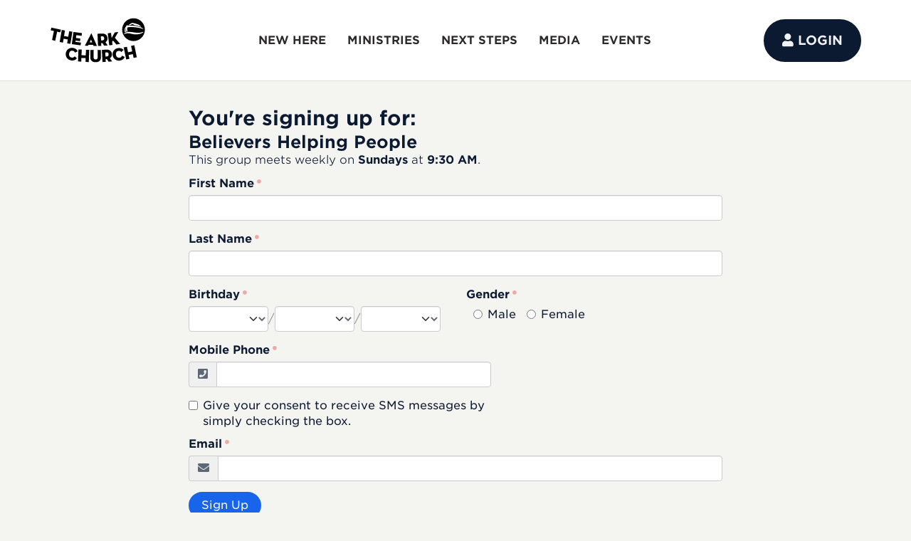

--- FILE ---
content_type: text/html; charset=utf-8
request_url: https://www.thearkchurch.com/groups/registration?GroupGuid=05c0083e-aaf8-458a-a323-4c43be51c1cf
body_size: 37198
content:

<!DOCTYPE html>



<html >
<head><meta charset="utf-8" /><title>
	Group Registration | The Ark Church
</title>

    <script src="/Scripts/Bundles/RockJQueryLatest?v=RWC4egkRBNjCo9_aBrw2jUeb13vsJBPHaIryUym02aM1"></script>

    <!-- Set the viewport width to device width for mobile -->
	<meta name="viewport" content="width=device-width, initial-scale=1.0, user-scalable=no" />
	<meta name="generator" content="Rock v17.6.1.0" />

	<!-- Included CSS Files -->
    <link rel="stylesheet" href="/Themes/ArkV1/Styles/bootstrap.css?v=638953835513375769"/>
	<link rel="stylesheet" href="/Themes/ArkV1/Styles/theme.css?v=638953835620378451"/>

    <!-- Icons -->
    <link rel="shortcut icon" href="/Content/ExternalSite/Icons/favicon.ico?v=636543144262094271"/>
    <link rel="apple-touch-icon-precomposed" sizes="144x144" href="/Content/ExternalSite/Icons/Ark/touch-icon-ipad-retina.png?v=636602549155471600"/>
    <link rel="apple-touch-icon-precomposed" sizes="114x114" href="/Content/ExternalSite/Icons/Ark/touch-icon-iphone-retina.png?v=636602549069703183"/>
    <link rel="apple-touch-icon-precomposed" sizes="72x72" href="/Content/ExternalSite/Icons/Ark/touch-icon-ipad.png?v=636602549108587015"/>
    <link rel="apple-touch-icon-precomposed" href="/Content/ExternalSite/Icons/Ark/touch-icon-iphone.png?v=636602549012963385"/>
	
	

    
	<link rel="shortcut icon" sizes="192x192" href="/GetImage.ashx?id=664271&width=192&height=192&mode=crop&format=png" />
	<link rel="apple-touch-icon-precomposed" sizes="16x16" href="/GetImage.ashx?id=664271&width=16&height=16&mode=crop&format=png" />
	<link rel="apple-touch-icon-precomposed" sizes="32x32" href="/GetImage.ashx?id=664271&width=32&height=32&mode=crop&format=png" />
	<link rel="apple-touch-icon-precomposed" sizes="144x144" href="/GetImage.ashx?id=664271&width=144&height=144&mode=crop&format=png" />
	<link rel="apple-touch-icon-precomposed" sizes="180x180" href="/GetImage.ashx?id=664271&width=180&height=180&mode=crop&format=png" />
	<link rel="apple-touch-icon-precomposed" sizes="192x192" href="/GetImage.ashx?id=664271&width=192&height=192&mode=crop&format=png" />
    <script>
      console.info(
        '%cCrafting Code For Christ | Col. 3:23-24',
        'background: #ee7625; border-radius:0.5em; padding:0.2em 0.5em; color: white; font-weight: bold');
      console.info('Rock v17.6.1.0');
    </script><!-- Global site tag (gtag.js) - Google Ads -->
<script async src="https://www.googletagmanager.com/gtag/js?id=AW-10844110404"></script>
<script>
  window.dataLayer = window.dataLayer || [];
  function gtag(){dataLayer.push(arguments);}
  gtag('js', new Date());

  gtag('config', 'AW-10844110404');
</script>

<!-- Google tag (gtag.js) -->
<script async src="https://www.googletagmanager.com/gtag/js?id=G-5N7EC7LTXC"></script>
<script>
  window.dataLayer = window.dataLayer || [];
  function gtag(){dataLayer.push(arguments);}
  gtag('js', new Date());

  gtag('config', 'G-5N7EC7LTXC');
</script>

<meta name="facebook-domain-verification" content="5aqtl64u0nlv5ulmn2269ah1zbm23h" />

<script type="application/ld+json">{
  "@context": "http://schema.org",
  "@type": "Organization",
  "@id": "5YORT0unKO",
  "knowsAbout": [
    "church",
    "Christian church",
    "bible church",
    "non-denominational church"
  ],
  "areaServed": {
    "@type": "AdministrativeArea",
    "containsPlace": [
      {
        "@type": "city",
        "name": "CONROE",
        "url": [
          "https://www.google.com/maps/place/?q=place_id:ChIJSTttVZEkR4YRDhGtHZsrNeY",
          "https://en.wikipedia.org/wiki/conroe"
        ]
      }
    ],
    "geo": {
      "@type": "GeoShape",
      "postalcode": [
        "77301",
        "77302",
        "77303",
        "77304",
        "77305",
        "77306",
        "77384",
        "77385"
      ]
    }
  },
  "address": {
    "@type": "PostalAddress",
    "streetAddress": "450 Humble Tank Rd",
    "addressLocality": "Conroe",
    "addressRegion": "TX",
    "postalCode": "77304",
    "addressCountry": "USA"
  },
  "makesOffer": {
    "@type": "Offer"
  },
  "url": "https://thearkchurch.com/",
  "logo": {
    "@type": "ImageObject",
    "@id": "logo",
    "contentUrl": "https://thearkchurch.com/GetImage.ashx?Id=664278",
    "url": "https://thearkchurch.com/GetImage.ashx?Id=664278"
  },
  "image": [
    {
      "@type": "ImageObject"
    }
  ],
  "description": "Bible-based church in Conroe, TX",
  "name": "The Ark Church",
  "telephone": "(936) 756-1988",
  "contactPoint": {
    "@type": "ContactPoint",
    "contactType": "Customer  Service",
    "telephone": "(936) 756-1988"
  },
  "slogan": "You can live for God. You can grow stronger. You can make a difference."
}</script>

</head>
<body id="body">

    <form method="post" action="./registration?GroupGuid=05c0083e-aaf8-458a-a323-4c43be51c1cf" onsubmit="javascript:return WebForm_OnSubmit();" id="form1">
<div class="aspNetHidden">
<input type="hidden" name="__EVENTTARGET" id="__EVENTTARGET" value="" />
<input type="hidden" name="__EVENTARGUMENT" id="__EVENTARGUMENT" value="" />
<input type="hidden" name="__CVIEWSTATESIZE" id="__CVIEWSTATESIZE" value="0" />
<input type="hidden" name="__CVIEWSTATE" id="__CVIEWSTATE" value="MZNopZrFQrpLPO+cEFLDArAF+M7xaZGu/1dKh5b6ZoYQ/qlw+O5LpC46XvLld8flwffcphN/XmvTzM/Zldb+CcNR9OeTYueTS7SDsw1pGafhEKR9s+lQy7wNHxEMEg/rGGxb8wxWLy9mDlzKw3C0JGhWtnkffCD2Oilj6ryWVd9d/FFo+XyODC72GKoEV77gDVKghQ61ixVK1uaTvGdJ394yi/zM4HerQVSAORxj8C+4PWWL1EnGE+bzbXn+tUmmgmfRmN/8BNmaMOU/dgh8er2KH0Bci1BYCuWMVhSs6DmTZS3ki+GSCLWDvSkFyK3XyJ/1Kn+VOYdCPNs6VZ25s1A1EuO4KIJknmEhBuWfjIM0vw94a3pJeD5Vh1UilR+K+zBi6U/fTByRU1vFLxb5co2lp9E2ptbyv/qOYfvlaJx8ItZrrZfgNh3N/qzddBx0dO1OrFYIYrUr7Qs3mY/cT7CKwwLrzNTLgXSCIVBlZBaEbNX70NX5QgQPnv4ehmY2CSWt75fBCQXl3L4h/swxJi9EptzADxVJ49lh+PY/fYxlID/03lBRB2ZbkF3RiC8b0wfETKb2jbZim7Fj0V4qYjielvLPZR6/eNHyduZtpPVc5PVgOJwFoEjwCQwGM/nGtUfTFCid3n+r/ALKseFE9lRcNElkkUVBYnlLpPS7Ko4Jycx34zbtfc4XrhNMHAN/GqbKQuFyjuOD618SIGbvwk4z5k0y1kcOAn4/Q83MBH7LyUXLnsKQbY6TUWy0bk1lfI3hZZWQqG429a/C0MDWHIE4EvyLgI3UJaWXZnMceq7d2JXJoa7E+ABxgC4D1u3TqCWh4j9aJa7bcsa7EuGezz2c06WlY9QbgNu0VnuUMegZtAkNkj7NMojqLxa5F9tR3IlOIlObJgyll1ZcAObJEyzBwn9M/bOCuoADm74RKpE4EQjkvLKVa81mMXixN5yeh+JjedkYxI1rCwNobp1kVC1knN/UFMYkugMU1oqrDR0bWVhdU3N/jCeA1Cg/qR/aqlF+WBud6acQV1YK4gscxcYVSIcurkBvfbh7fqT8y2AQN9u51AXWsisDBPjd7srD1GmcIfoKtN/CaIl4VtRccyjNJm3ozZ5qGn3inJrUwyBwP3InwvaGm8SCEpmI38k7jxFWAJY3gPO0pX070cv/v68lZEMam+kmxa5FknX34DUebFBeHS5UFt+oMFdfrsFAsp3dU2a7OVJJag7rCl2Sg12VNkKVKeCgPEHATk7wvyVvAxcTNtXE4Ru9MnCLWkZxpf2DEPKm6wHNewUmypRq1I0sVn5U7kBFMbAT0SPLcfsaSfNuZHbLgtlwTehNwoQsRplBjreeSpZy1f3y/rpNQDl7Wc4MwMrNJCjptcso8pk8tktriJnTfKugOPhLBYn5h9pclClF0rddW6YzK0i2r7PrVfyK4IJQVIUMSIuONn0iwpynBLv8oZhkElccXzO6RjgNbc80fTvXvi6G/61Jr7IClGPjA30mggRoVWW4YQIBtthNO8a36SRFZzDY4rb87racWpFxqHOS3/KDf1TDVeav9EIdi9N9alLEsptXdZvOkvQjbJlLTrUo2Krp6emj12hFvZj+MRCJY6TyalFGM7Oq2kh0gTs8lm8NFx9K7YaYWfxylPEnKO9+XMc2FDXhHj5sFGpLirfJABscxHya/sPBAChJYUqo3IuWa4et+2+K94NKMp5Vd+5rvxt+X0IARnbU2sDyRVbXkFA+1xzXRyCqQJytgLXD6JhWga2OiLR/8smk5pmP7cai+p2snEtG9N11/lJc0/sLkRCNU8FyrScg5/oSaMgzCkaxsFQ96CA717Kqr5UzdDh+0MVLa5YS4zCsbwe25rfPLOKyWy01D0K1WltqNxzIUCROuxzseQdP32jocHn3k1ZAkeXgaola1CEGmIHls4TW1pIlO3jpA3eerXdCEujE/gZGUWbAcwHzuhFII+dWUaXxsAi1Ud7E75+i1BBLfN8IzX2/zgma8DgC45zjRlQLNmUovhbL0hjAcQk+nNEFPND2x9sKI6mpQT6VVPu/F+pqB6+fV/nRFf5D9HqIZxVrZ2vAurXgh46Pri6bD0TFWLFNw+zWYvTEyU9kacuIrI+4yHsZXe0N1nIRWv9h4PU4W64Bywpe59KwX01J1qDhDhDgAwzB1Vl9kqk8FL8/FUHDTv98Z1mX+dhrTQcJAK1nZpouUb1B16OnRJCtu3JnGUsaGDJ5Ab1/h1KvjAALYFP+0BMj0KqiQq2yZLmwKlAPIuX5uvfZWw+eIvCfTOx0+IxIE2NJPX5dCxZL45EiZvfoTzs0dgCM9IrhNZ2Uzwf8RFYOs8fVGiaZk6IuNtnCqq7QV8YRGs253AGHXisiMoIFHdZTlqwCLLvt0wot7YYbruKXoHB8UWQnnRnY4z/YIYwd3uwNSaMPxRSq0dv9X2/adKjRaRuyMBUK/3NBffvk7TA7onLLvIjdcflgaouJAP9/WvxFFBmArTG0wmVSckgwfWnpfpOTE+6sVaEC3Gq0u7+kvgYq5gzoZGZ/iOLcjUfiEGf5mVnMSxh6I4vTq60UgSogqBdm7pPUj8OsAsEFhDjrtEU0z/xV2bIkQTymzLnOMiN4UgqDCS7USOBZu5JIsHlMWvtpTuWKFCOIWz2RbCqJMho2As4yl2LDSEHSxFXQyuzNtLoDlnLK1I9BGO3AOuTAIY+RteMnaHXQAdup1UVK71+dl9619ckjzIPMu6gSzUxfilsvwf8I6ugKkB68GwQIAu98sJJr2WUaX/TFjXCJggWzJpxK4DEGt+F2kr8gXbkYZ4AfbzrfrGNxuq6YUZCs7fdhF1WhfNuAqEnhfkW9uOq9qZBSwCpWBaE+ohpdc8801u97aRTv0P3jswj+GuCJreln1wbM5v1n8QYEgALsZh01Ro7/wtekD3cam221h+QCU3wc7uMjZWJcIxyiQxxJKehyWjUjNkbJTB8PZcKyQGnz8ojEqG9rJfyt0WeEejyTD2zhuV7EgGlaztSQwSPURNHY3IOlXLEYExeH829SyfRYxaBQOswxkzSm3BRT7mP6CoC5dPUq27gTSEvpihk4g8sD3EH7hQRodUhagpEQdxeYHNfHWIsLbAF/3X57GTd/3zrog8QBT8kjSLILflyDGY53bTVzyCaAvua+XJL1BRJXf5JGx3GiqVwDNo8VtYeLIGGgnI05g7F0TncZNjEbj7h1/+QOE6DIKUFxk1n5k7fUhgOK+bYjTZ/gZ9VQustbskMmqFEQyQN1aJxHFm1tlJvqaDPQ58GYTG3JwxKtXe/CFd1xh7bcsV8kDey0dBghN7hfzGHnC7FQ7ACqzBq08PSRlHmweTzZh4MUFcYBQPaTRSZAZFwm19S0bxRRhVXy1SIVFlKtMS6el9a2B1ToFOguzJZUBvUurne4Y0IP8IOIqMlsO4GvhYx962hFMlYcFMZGvcKE4IGv4qBiPC0B2FCZiK9r9oJ1kI/[base64]/bnCmPQ2Arp7EvZh8pJpAE6P4mQS6d5XBBRux7IOii1EhE7g3V4QTOxIMluBF4+RT2YRMZaUUQhe31hVAwn5vPr3GlLiUCBxxwyEqbYcUxJIoQFIOV5L9/RbOBSEkNiAXRQRTZSvui/Mo1RnOgn8t00Dg30ZPRbEeQpvPo9dWiLVPoIxMnldn8keSljqpoXVa0ZWq4UPIoqk9vk+87ojXq8/+S+0hG2UMZnThdChccSFlJG3SSclpDbxXfc6UT+woBB0dCWBwA8RsgtZomIN/qNXMHddcO7flFCQkxodPe9AAdFzDsMY3pGOFxCG4AyALrC/IRWWF9q292PXc1/tC8RM+wr3Knn6sm0jgVF33uIsOaDOS86ydmMaKGohGF+264tcxuV1KG9OieRDNR7fGfuzQZdaXF7URvIkl+DRW64J+VOZh6w0YAQWjTwoaW9x0IYxgP5Vx8eAf0w3zkFY+9oxcwoM8QYNeAtP0e4HPV+MQZyPWBN01ibAgptEVyAjRU8xqLTNQQ/TRK12BLyvGa7tTbEMN9O0mv75ArEi64pMHB06H2V9+n2/flK8WDd+Mv2ELwgM/xD7gYjXBqhRRV0657fCNNvngh1cAbGcwomcL7exLIP4mCFAoSbTCvc0gg5piTY5DQPDuxTdsckyjAYwTYr94YkNDt5EEZhrd/zQX1EN2AHjGs7qAl0WD4kUJkvywoq2jmdSOTKRAz2YLZxkQc9EIbI/mmhECYnYcI9Mv8xw/qg0x6XQUMwlRJKT/RkRIZApO5rNRKwQyM/d9Upy2TiqE31giINwyMZbS96MTXndIwqFQ1gDlpmKflhmKOv9wFl2ECq7w3X5GVOqXg193bnAQrogKAjSqR67U3vJymO/GBHa3Lgls28kb5j4iqvdZTgm/Yw3h7i6kQC8KFIsVx0wP+HgYA99MfVTYrb49hYkQQ0ApdWgfIbfiRpQjMPaPIo+5JOVUi85pPepKCI/C9wkXN9vR8Nz2AzvfYUACSLnsKlDycp7BTV3CANlyT1bUm45X6OFcUsT/eEPt7yPNXOqOFXdWuMPONjox67OfmEKr/DHZ+541n47S8/q9Cp6GEMuV199CurLfMz6ADphW79NCOJLUh209SYZ1fCiomlMXy68B5KNIaNazMKUQ2dZkMQ4f5Ca5uzRqcdhbkEiTxjCJjvcsONhBFU8l4+9m4WMWamQGzB5B1YZH9UyaYL45+k36lf5S6z8SU4Kry6OW7+jVfmYcw8pj6ih+Sn6n0MOgkcjWm5h/xd1Od6uNIht2gQnUERDoBY0iG8nLmIZLg6IyMPgNVU4UlP14W2uWlgGU2pumYJIxSBk4fRGvkOo3L4XFOT/wWvzm6Jor8Zwxb0LnLXA4yjmKxEY2lefw2qafAe27FCKxNS4qNeq2LGygzsvOMVFIrdqG65hX/HN4s1Wxsr2JKZwfrKmF+3XwFlmjBgQrY3wS8ZBEGgTKlFvBUjsX6OHbfNAZuEp5yZ2lm6jWQX68YyLZW/0nlj3EGjqTwr4bGAntgBHmHWLnESQSeQsDZovQh9OtJqnZAT/mNklx01ppw/1gieqVI/NkjDDAw8J/t4CzKheuN3aEwkATfD3q5Q1vepISHBjKsBsNITu52zApUhw4x4Z4Hw3X/dYrXguyv7KTkdogM5hS2RHZYijJuc1Yq9Tdc1uV30+DPq4zeWJj7cC5FbUu79pxUbNsqI3efmBBKkOXFQGmvDN07yIunasHlvLBYo+MRN1o4TrD5Aqlt4m+HNfNoFcHWgTjdtjQvtxJCJJ6jWbGXjvDb32g7U/O7UrS2ujE4SBa5bBDPO3G+PetRdslAiZXwc5mz3P3LHAvZqgnf3mgePwyaGMFyWRkP2PowyfOQOB1R74AdNQVBKGsdzldB4UAZgS67qzU6CSJVGaMYbgsrp0uUFzH04r7OR2vOZtdiOv0zJMw/s8GaBb9EP4hNTac2Z+5lFbCVD6TiGfTyDELqTnGwxEKbUBWM7RJJTw2+JcjhFKYGESULCSid+nGUGYN3UucIS5hbWaOH1YY7PGh0ujE8cqC2bGtw7nFZdfjNPJafaE5Bvfu6T/CDvgU9PTaNwfbIbu8KSc5IqLHfuEBhk5bM2c1ZWZv5j5viGzSyn3VBACxGXIR03h2vHReOrC3r2NjHDsWrxr9ZNkOYtZh9cnAnZXw22MNUScHMd897+qFQvtwyIARaowROw3Gxo4i3VdLE/GpHnTGcKi04uiuQn51ZX1Fjci876y1VvV57oj+bqzwM+3XYco7a2FIMtVF66rn+Y1vSyV/zxn+V1r6g5Q12LNheDnTz2ynOLSHulIWbsRrD0dHp0AfaQgABA/vp0sDhHhc1Cfmh+GXGVLvilccoNiv209JDh/TDrBooOoQiOl23p5IWM2e7O0krBzMjmPNpN0g6sZxZ0lyUxptmKD/uD2tAmwWfaXWYCpC3sgZc2hTCMYH9i3qyRoeJNJARqthOl+x32oD1qTd2kVtGWidPuzAIzJxrxDQKu1C60fwVazmWUOBBd11gZNYl2LQXETSZh1la3SdUUaqwsoiTtqD0PqmdTioQ4XL4AIn/5gbKBR7L3S5HdRS309crhF7ZbFzuoeRbVzUwDLMLGuA6Vy/dY7MbLp0SZ1wSfdzUyrDG4MeJozXt5K/A86ULjusHfXxCQwD4lmHX3C9vBPXAduFLHEFvP8hPuwEPxZcH2HZf8h3lavXBRQaS151mxK9uaDIOqgA+l08FM8Gj2T1X3iXa3+g/mjhr5wa7fjCHLZFMg/qXc29SkK/g5DHz21HKUozwHC/GZhc6uOQ8ku4360c/M/Z+jerwEdocryNYJdXhGqBHr8Qtuncs2mcdopWLivro+aGicJd34I4qKh7aVvi8kXOTab5WfYpf7L/RBE/knV7KwAyzMB4v5eij0tGhjkUKNaj0JZc5BxjpH86Tyv2T3PX51V/C1W25APIaSrAx9C77EH8ZQ/3p2Te/DWO6FE5rVl0A6ubMFsh44iF9VHEGO8+oJGyS0q2wMxsBlaGCjYgOzhJAzO/MDDu7CAT8LmlxY/ETDm3rNJVCGhsj6z3YyuzpOvBNt3blkN15dadW8RJNj2CKxp5aMqndhvvtBINHoF679a4AwGbRselZpqAVEedBTVe8XkGu6qtOzm21WtguRjsH4Eoa3fapXP1ZWJ9+A1HfrmWWhQodQx18ZGZ6CtMfVrwKfguVXe8FfUX7uAAV/X3exg7757jcZz5kfTZ7x3Q4rzATNOOUTajxFdYksnoeMQzdMHeiwBkxh7p5KB2DNSypUWKvzlmivbRXXrl2LnqmZHUZCM9JDhsvSeyzAV1BIKjRIhyRSVMRxyHt0OIkVathREUZX2vrKyb4dZIt6YNDkeSzJODkzJbdua7A/00psFoFtdYEi5wGiL6AtyziJO9UjzCvqhcGMGLMmbYIS4SkwSeIDRRzfEoDOIfvVwpTiGAHf8/7avqfpo9ptDZQxIY9r0fvoGHZ/ybzzsQXs02+/B8nGNN0FoSZbtsnlQh1A5GBpAWrZxQxKJaCf7g+YD5lhzsLk7anCG7U1HJXav6+tgX5i3wdJHwShvfUkVM/F8lIT74nx364fDsuMhhPUxyKZSp5zLoMQAn1j5NfwObbf3mfLgKUwutOJQJQZjwac53ZEPRvANatJ0nUBbJfEEQPCr5Bfi/x5GuCRS4tRSZ33SthRMPk2+aGOoVrDfZm1cX+YFlBZaP2gHjxWLz2kmWXRdazIMI9cYRONujZV8XpgeQuEeZ0BJ8NUpv2JSq+/5oLkYX8cBwmAyA7jcoF9XztFRdyVPs7D1y7l/zU89Ps6kIwgDT3DngWzjJRjM9cFzH1PyOYRy/[base64]/EMK/qyjjTBW/v1VgONV2qgqiJvMPab0zZgFKvCmvPUsh5dq2rqaoP6sIb7w/TtdwMQetZu4FUKlboLNqKYePIvTdnrjK77kPAIRkjLQBGza7e1w3RBburbbmpLvC8dIY1qhbQ/QH9TGxGMxSsYacwWXQSx0aiD0GWQZNNQHctD2wPqSmDg+6oquIqlK+qzOZ5XFZ0XnIjcpLyNuHNwdC/eQ4ENV5UKagqtfnDz9cIelDvpUnRaA5dgifJd6j7UOnP2EYZWHEj8fP/wMHVRVoMbauURK8SkgoIjhPDUQGh7iqGn8ff8GNpDMvRAePjGc0x34gPgoXxD/KpDnitCYpqbC5OzD8aKHPOZnA8GeBVYcpCb/Hv1HtOut+rZbCGgKCbJJKjPsoffSxAdqvFAuMlxTTtcY6BP16rhkxM6wX6NT4c20aoLevXmlslXT5wY1x2LhtwmcUYYh+jDcMBx0O8qUwvo285RMUYn7gsm3z+yFxMvtNkpJRjFUMS6+63O6h/tUebH/L3f8eOj8scv9d/ZrweILOj2nNdR77LUDlLR0H/mfv9uWdb48CvXA0uN17CUQIKgOYWPQxEhiTnrksFaFS3+/J4Tz+A40nukiK3hmqpdnoKUIdVD1IqXmAmwL2VKP6WR5n4zfWK0EDLDljOzsKjFMpgfelQqGcZQeFcbR6GEza5ncfPS5PtRVpYsHR6C2VtG+BHfK8sN1JHv2bO3ag3SWibVUXs/Fh1I9B3xtHP6JyF4mFOXSU3tVcUx0iI1QVnhshHqD4VTxuTUilJVvc3YpawRg3Z9KenR6KrdF8/bTToysH0nD30xv/n9ZnQ9R5x5llbhlqAEr7D5mPvSwzE3zt2FioVr1mL2JumODFGUMps+xSxGztxlA74s/vKzNOd+Xc9iRdk0z1lFJId2zdZ4b8gddgOZfYyPZHmGjCjfq1MZE9QhlepAfQsnytxTfok9Mudw/v+7akFcwEfyE3BV4TDQsnkyLPEYwQgjgSqCcxhEUnaUT1k0XxwfnOGZIIXxM6LA8P84fdCO7Ysgnjd1LmGR3dS8CciqhAADF22q6bphJiE+omn5gRPN/mRF2bb1X83az7z/VF1F8AIDF2ROtWulKfvMyWFknl/jZ0Qb4XyF04AEue5ah+oSrIJs1MaW/lCqOu6tbs5oT66Ww2EzrrQ5AvIZjiXKUjkaIwKn2Jkkyqifd8g9bGzk7/wFtLEK2FUm5YGyX6/gT/Cla0klnwP7wDXaFEIgep8PuKNwJaJKY9+wd3dvkk1gs4pKYrnawYjTvpbSJv7qKO7hRYB0VjGA4zD9/2KSXP4hiUnk2EZuvNC1g+4x57ij1EjJ3EzFUTqopAu1aaVOjl6+pPMHvRqf+MjxJhtN6lspuxSnN86R5bgipvU8dqWvr/itjYDnbHXje4GXn72SX6n2+F2KdwkNrQ5oIjHS8u8zKSOU0iaurAsCdhFCUlBwX6a6GfN/mPIM24B0PyNMgDkFL+iSZlYVvC9M6N4WIYmpZwc0qzY/Vsu8tRXh1KwYWprzGStfwFTDiTEHMokEYDnaCKf0rrDHUsdl9lSxg4wW/DwqktQWu0yfylosePCydM+99KKhbxDPnqoRJ5I46MSORNDraThUfgCu155uUINkCD8rRSOt14hEcf1zp6eHxdIZRt9pU+5f/QWpXc0tqyXl48DGTARHwfTvOs7XZ2nmBef9EV1sQQbNHzGY+8BQR9D4lCCA/nDy8ow8SeLty9TO3fWYsZFREqAlvUOiwKiXaQqwszNYsPrId8GOHo7Z2ktjFNXAhfSLsTiH9+2g6OkdfCTur/qh/u47YfRlpuvXdnAsvp/kBIEmqjdwjbtbd89/+amkWdcrZoZeErxBBXD+2ICvej4W+pkC5uNjntM7MRWjd1OLzi/QIgl09VgBWoFrGdzonI3SNC7+chDKLkVOzJST1yQ+M4IhA8oLVPB5RfPSsrchpCC1zFDQEngCfEKGZYyxvMsEJq0rTzqcYoTH00Ilb7BXSNmrWZym0XnTz8c/YnCWQy+JfEyMMsWhv0ebGGbkSkCA7YOipF/Ppxpg2MgPZF7fGbHbSplvq+TFhQ0daREdWHzcxCV6CxI9+Rs+RFnmgI18c+08h/E+ym26wj86XwFWCUD8aHVGfyQbTvQ6P0aEUIZS9ynfCxSxoejgrn4cyPIr+ENC2aQ5I/K00Ef1C2c4a7Iy0gJITiYT9i1GcBDPb0rYiQVY/vRmF3dvdzgODwu7EnZHjuIm1AIw0kjPTh2yDTHSMwiibx5krDE5CYvQm2VL/8l/KhNtGUgEDEjLv0lf4fSfSlSIWLkCt6DYXbzc9mePBntUapRF7R1eSfTY9MkV7sxPnlkt+Uqd6MSDVSpN/r3YnyZi+4t07AQXTM50Wj5DuMzf4Ar6QzhINqgAyGeoFd3h0PIkHIWCCrqXBY2U4gyKvVxqFn6HKoOdLwBHQIhnIjCOTCQW6BnX1m24JUGndBZUMr4BPpNAoHorwIdMLJC8H9F+/1z1bTIBMhSqF3ulHPQzMVjym20AFxPW4B5aTp5S8EKGhz5Wd/6IgErxwyfJPXVz7qGve0OX6LXH+DFp5QwF2iEyxeXISw/ZEKeL4cuaWbulhUJ2BuB2P/y3F34BFuBxaQu4sbAgs+npU7bidxPQghLC2umx3//distHMD4VNUlo/suY8UuiEIs1OiVnWgVqWaD/Op4Y7aW7E525KaNsGu+TNzrqNFNbKo2tUGafADxusBkVSpRkWWk1TB0pw40UhQ28pkR6Z5GFIpoUNfl/t28dKcOLZmAJUuZzG0oqWIYIGeAt4JCIvEB6sMskbYRqN/wYW3CfeX4+OV/Hgy3GZNJ+YYAERNtsgGmOeaXF5xfiBcvZWfwsfeklx2UazgiiqSdCKMkSkF+x2t9NtdnBQu+2s/2fZbisDDMqj00v77Lmlu8xF3dhpsOcXqcS5rnCL/RCSUUnkZXgODGyNGFkBkLJSG0ihgHIIxnxl+a36BKM+ipsETZYz0nKIupJVwnTIBPrObmoGBrTuE/JDcarCQqZI2cmbnfxqFwGT6ukYv43VjTo6unw8bkfNkTDmx+QdtSHW0NUmkddgUkLvT9zncKW5y9QKdkB6QYdMQePWdWj7VUNkNaEo6RMfeexlW6H0uUUH2Avj1/bourqqM2+j/ZrxdzeKX+k4D1/seRjtnU+I14BGFpKFKQWVWZWF7b2v8UEbtpgUt/55bv0O/[base64]/sTBkp+kVXW4UPXUNurDBVVZ88velxliDtcMbBTCt+ZOsV2PBtDds0JAxJTL18j9sM/2fgIoRIq8aLkS073TyeWvk47WapGdB2p5a47T1LoekNC2lRtew3vMfKmpDTfMpZMybrfRSxlV+Nz02QwoPZ6tvcKv0CritOlVwlV9vCE5DpjNP6FJeFpKCF/+DDq2iT6OqEcX9EPJkBfY68ZPTXV208nX0tIh6FAVtHIScv0hb1QSXlDAnUbnhBL/u93EVWCYAiTMDaMrfmq9gjpExlqETbiXFqGvdXVRMXFkC3/80JIR13x/Uc+r86C9FpxKmnopWII7Oyl1RyH8o+l4WnVWRpSwUB6hwNDg3w7cy6Q+/KjqVrmNLP4K9GKoJYHfkNR2DkfVGA7+lRK2qRJ6xeXNpdY3RAaBmIkVhW74OsL+SoiTHM2fY1mtZKwZqAm0Gqmd3CnleQu2K/z13mvFUxZf8YJsnn7CCN6Wi5oo6h+yrq7N7weXcXVcfaPj/SkqNA4qYBd359VFJe5FirLbipIQVl3XVmiqVOMejHSZPcwArXHl627RamsSxHXkmdM1O3+ku1TixvDia7bZ/Am2mSxNWhcO7U11gLidER82X0SeI0qTQqhHe6mdXD1BUMoeNt64/bw5lWUC4qLJQaY7pnwu/09IoY3hWBYC87RdDeX4W4qN5ZkmTkcRVkdLSLUB0xCKlF/UIUtf2Ount06jYmplbJhMLzJJQmspPTj4PPJaNlWg1fQTBJLWMem9tu4pZf+FFvXhvlr31e6hRzX36Qt4pKkLQ6sJjBxudAu+ga+W2TL8JI9jl/oK+81HsYVmNUG4qsCiNg67KUyjS0n/6hCuSRQwxj2TIRbFmC5IftSs/4OEPSztIqh/gVYiZC0A2NiY0VSiQt2dHZCwivnNYZPKObjs3ewCEwqMwlCd4GPXaNedjTZ1+PIjSYRlKzR2fGOFg+s706FuAydhEPqbAZiqnic4JSqouzD1nn+wOYtWxeg0dDSZ4xxp74J/eT23HBO2Q0gwcAED+N8NinEMFvaOfvVeSVbVZyfUeUTmx5wtdvIFUMHljmxvPFMEiTNW5wch4VWmY8J8cFYBDASs1axr8qtDDZSNEvOFASpB+TA98FUQWqMQwQXzz8YB9QUr365ny4BbD7b2qR7ZCXvyfYf1Kfz2l+v1/dAQMQb5UT2w+mtgyboid5Ua3/2ZWu6iF8/k2+gSyXm9GpyEzEo380Yon/n9SmYx4vspUMYCUXT+x4MF1IwO4WX9/w+0QSYbrz6JUMrciycCs0Gsd/W8ULUFdF7HS8d1dNQaMZ92MqZ4mAOgGR5gRb/mptHKkKUMwGh108hmINUcr23PmmGXgvIg+oZMXJCDQCyHeGcmlFH5v+4b3AEh6acQycGw6Xrqbl6v+xUUIjrLBWNCU94QSY49AvByXcvTa00FgHEWgPAgG03mrrsEjEu+gFIPPIBs8ON7Jbb88mFaHCzvm74ViLytBooNQmgeWDjqyMFDenduMlPPHbso+G4gHoTS/vxRCI83EUCyZtepEH7RMguOhnNYyVU8AyTt375Dp/BaoRKz7qSqzWFuIHCZAq0+6v0EeEbWG2FpMdCE/wo2CkNtEXCjKeCnsFsOBtqKf6aGRh6XLBXmjk4toxcEf8uhC/p/lPRXzERwzYqKOWpt5Be+i++XMIjZ68hVudc5CZ15Jmm19M+t6kMvPOzLWCugTrfrZfr3Wyucvfb/+e/r6q7gMQ9DtoXQQHK7wGDqIZOkrDsK+WM2ZUQWxdFqAE2ZMdoyOxiOJk4qeGfi59EhbEIZWalYV6+gUIYDpONe1o9bFolAC2ak3aFuynosEh2DUF/BHbl+xUvIVgzoIyQC3AnDcSyN4Ibkd4LEUrm0dELG3aRRM3CnZQeJq6Rs92+fUae7VVThzv9/9nOHSWA6YfnQBYl+SY9qYNzwbz808qcew+kUzuATgfml3qf0kPjXGHYwIva2tHvvdX22g7KVk6Mv09l1uG2SI5oK3TEpFQWy/odZaXHqjkjerCfWSm4gXoKqbXUxFjjX8r7hgNbq9o/VFK/M09uAzi6OmTzfthIe7UQ+uZ/[base64]/SxZk5zQUHWnLoZH6qJGh2R00a9An+rKvo9SSt1cCh9bcAnpu3jfYSvCH4wTBKXX7kxU7Q8PLpOew8Pgd1IIx6W3H6xGIAmDmQ9CQNNGJ6dqI9tiV9M/3tIWrRpopOPLQYnvWPAxqQLoBJ+OJri8t7csQai0CXs+wYL/pY1gMOpniyzLLr0UfSN8CB6UfRsVaAiMxsbcPVvw7JbX/I/jjRW2ESrnO1Iz4NAODYUoNa6VheOmZZH2SxL6qRoDzPct7iEqg/irTGNVm8vxz7MusLYZJjV8w/9U+6n5B1p3220j8Wbf36O5Ij1HaHjqxWokn4vhPLY4+mdzgsq93P79wHh4+cI9oejHHeSaRs5S3H0aaeWifeUSsWCUW4/glqmeHBms6L9H3jT6/rQXnRG8u02vxBr2A8MWe5Y4XCdapMsqZP7HtHmrl7MDDEWavO7naadtP84NGzTZdR8CaD1DAdHoiQQxHMw8ZEpltLO4oaPdg6jV7P628kXk8rlIO5GfA5GXkoFFpCRc9oFlptUTFdYCCx2yffLqUQAaLblHjmhNeEJ7G5PJD1Dkqe/[base64]/S/+MfmHtfNmNNhtdxwpyFYdF8mSPOm0mX8x3Xj+pMJp5AKFgxiZvV4wMzzYSdMFf+nea8s9IK/hV28PpPNV6x07cb8raDANDDPbC0AoUdkmJUDVpG5lCsLPO3ZnANvH7A3MS8afnjIyQgrWaGDneOAZCQQvuvsaXmfc0PACp3dtzKFkYwLf/Nv/wfOT8LOOmEHkwwDzJCdTywLqZ55Uw9SUkOS3mgHlcBh8zAiyJHC+Naq2AmoP/zZIpimeXb9eXAZZ77I1DXjLnEBzygtnIWO22etT3W/hhO8dCfhMJNu0yrGr14ui6NBM+pGGQFOmKGIYTVYyJIaB37LUQsnFY1B0nxnH32GxdOPAz8CKfm6LOMVE+wqritkJkGNsn6h1Ksu+i/ElkJoWaNUK05XSEMzD9KgkPrDvCkiX0ClP72mAs6KTyfPrC9DX10anBgIsXU+g/8/A251dU4s/1GiHZT1peuBeVte17C/cQ64LH7bgOhOLMBLheYh0LcQ9gxSukxHZb+tGW4LrzuYv0qVezH8re110jLeG+513nfgxOigJdG1bZaPJXvNkIdesxYWbwfO2zeYb6spray+rvAiI/[base64]/CgKlPmm13jFldtwFgNdBMlPrzPXWOuNO4L5w74qEXb3N+kWoJJIwHm8Ifgs6aMU2FpXM8Gy78lGjfG21ofW66gxd9ezhhVWCCDKZF7XlJK+mrq/jPSFM6gul2+poIauC8Z4IoCWqR65nQHDOiGPrOQNQt6S7f95wNnRIli/xkv7nQKvZQNsP7T3ssR4Ke7soxACjh/wwh7vskO8e7CjqdaHXQES1Na9k+pQI9TEzXsZDN75NPQsZp/2+66n89w0vuLt3xShhJINEeVavyRUAUvW2z23nUDAw5mEtG2R9+RBKnGutCvPTp/UUACvAWHB4TQ3efOju0sRypH3dYKE6Zta4jnM+urWS77So+fTxrWWFj6H9yBM4j34T5H9tV2MmFFZDAdF1FrzMDW0fWyxUxkgm7K1ggOM4JX9HEBydKNCh7Y/a5Pi2rEqKQXIlZWgLsymYv+AGt2Ul7JW8iy5QIKfyCpJZl0IgMDeHKeeFtPKG+6TEt4Q6KRJfN7yedyHq906iy9q1u979Kc9PpAS+16cHzB/v0yG8NJ7kmQsfDwfigaXEDZS2JzJ/QbsxjnCZhKN8O6Sk31raf5gyVtLkH3s3nYMPUa6NA1lR+ADZXgXPiiZPSEgbyFEsrkB3yeNho3pgGtVCLNCTfoRTZCqpizm5fTlyUVmDFg6ZX9bGER6CqJYXtVAKQeeKzy42vp2fre/yERUNA8o86TgZvtCr+ql2CWqlZon8jEXUamvTZOFR37zW4zbTkUtF2AKgY8hm/LAbhc+jEG1RNCXCAJSPSz+QWXhIOGwBvZuca8x1yFJLcrl+ftrVwyw5JL/eKSmJY1WA4YKwOdMzVM5SnU3CjOa1fpmz6B1H5KVfV7/tIMsYi28ni/PWj/AkVQZK45tDtSTuDAZ8LTeY6cClZ9nBVzdHKi0UvvsNbB+EY7zqe1tD+kqg2jAiLp07RB+XHqbiK54ge2rBllxe1Fbu/heK4PFBKT89yz5eSo3HpO8fHPGLemeqr19OBGr+xsUCK6dgNUgmb61XzLLNxNYO6tTvw4IVYzkjZd0GcS3qlmrTWOIQIt1uwcOwcvcvv1j+pZf+HjozBToL3cV0XV9/ABqvdCWnSXRqHlnnICwSxkY7SUNSLm1Mk5n5zU+IX0PoT1T1QCWTVSrAdHEKm+Ew5HrBNgTRHHVoPgeaDXbGYbXQpamAEQKimulGWtKuT4nyWK/+yoVWm4Gx8R342Xz50G5y5n95kK7roLUJ6xz0IbW68+n9V0617OVzchW5aZAx7zWolIDzexyFOZgmF6S2M6d+hJIFCv4IQPcCT/4Q3XOwkg+rkclrP2Hgio1d9sSonMoX2nF7aVfboyvfAoU2N1Ca0r7RhuuKh0SX0RPIe/zIVPJGdAbiC2sb9DvVCPB5pYXApRI5AmVDgEELlKZONyUk4F/GJbnvFZUbURd2zGKTAxYr0dqad174pXX887HoINh0/oqeR/rHYY837UMy7KFgRHm5ZeBPxl3csT503eY5y/wmvxdCemZQG4KqdXMdG8ylC006W/NO0OlUW/635arHUVhB9yRJ4BXKb/hzdFpEdZbM5cO17atBObOuPhAO3PLAT8aXdQ7jVBsWvGecuVhTDVEWI9IeJxjHUoAbJmexnl4hwT33OUvm8fyse56Bocf9Xko2yEVHqOURGN5MAY/[base64]/HddVinapW2KqoayNU5htCqMhlZk1A2UJ31TBTUgnoPcrqPsBVIE9QzvlbdWHcfX+GgNceleaHOjiFeTCSsARVC0gvCkf7/Nw9SZtvYTSXbJSlTWDooVWW9zrU9WpCHAxZGtEf6Fm6sbh7rg==" />
<input type="hidden" name="__VIEWSTATE" id="__VIEWSTATE" value="" />
</div>

<script type="text/javascript">
//<![CDATA[
var theForm = document.forms['form1'];
if (!theForm) {
    theForm = document.form1;
}
function __doPostBack(eventTarget, eventArgument) {
    if (!theForm.onsubmit || (theForm.onsubmit() != false)) {
        theForm.__EVENTTARGET.value = eventTarget;
        theForm.__EVENTARGUMENT.value = eventArgument;
        theForm.submit();
    }
}
//]]>
</script>


<script src="/WebResource.axd?d=pynGkmcFUV13He1Qd6_TZNs0OdXgCIk5I7XwVOkJ-Su79Mxn6vuLaKGxz8QJmp0vy699Xg2&amp;t=638901356248157332" type="text/javascript"></script>


<script src="/ScriptResource.axd?d=nv7asgRUU0tRmHNR2D6t1KeTwl9QELzGJClfsQe8-uDUir1gZUUjG8mY2MD0deR39NgbGcD11GpoFMZC7R6f_yz1iogiNh4b-4HiPk82hZRvadfQ3_1lPwGHt2TaYsiAENQrUg2&amp;t=ffffffff93d1c106" type="text/javascript"></script>
<script src="/ScriptResource.axd?d=NJmAwtEo3Ipnlaxl6CMhvr1IRIJ21KNuffunGgPG3aPdiiPMIFkti-uHh7oWsdckikBjenTopbqG5ASIwk2lvAanz_YrwEpHzhuogNcTsHUAO1Z49MQoedAsCJUDvajP8ZloGLJAvVfEn5EFuVz2RpSQOq81&amp;t=5c0e0825" type="text/javascript"></script>
<script src="/ScriptResource.axd?d=dwY9oWetJoJoVpgL6Zq8OPmdappjbERuixiZq_0WFOD8qCDmHD5I1HhVPWeKAIl-qtvIwvcRG2MLFVHIDHbNWzLeILD8OPOA0uYstEyQwUbBNjFlN26e-LLoZ6EFGz82-hJ8JwdJGngsL55taKb_4k-1qyg1&amp;t=5c0e0825" type="text/javascript"></script>
<script src="/Scripts/Bundles/RockLibs?v=fwHxaIoj6-Mca8An3Sb2M1d3R2zPBX62gS3Ca5dRosM1" type="text/javascript"></script>
<script src="/Scripts/Bundles/RockUi?v=6Z31-9MrWM0bTeMTnNNbNK1BaBcSU_Xtp2iHfSBAee41" type="text/javascript"></script>
<script src="/Scripts/Bundles/RockValidation?v=ZGZVlETu5hySvggAPSHN2z4wwXVKeh9vUX8dHhpb7iQ1" type="text/javascript"></script>
<script type="text/javascript">
//<![CDATA[
function WebForm_OnSubmit() {
if (typeof(ValidatorOnSubmit) == "function" && ValidatorOnSubmit() == false) return false;
return true;
}
//]]>
</script>

<div class="aspNetHidden">

	<input type="hidden" name="__VIEWSTATEENCRYPTED" id="__VIEWSTATEENCRYPTED" value="" />
	<input type="hidden" name="__EVENTVALIDATION" id="__EVENTVALIDATION" value="CPR0V0ZrFE+UvmPEP+wkstp0fnRYLW0FDVeReXnql5e1gU0G0E27MiRiMGAUqP/BElJnSI30xVbjWlbpZPnu9GJoFMLwCDI0qxmNovfib8maFKXEhgUNJSVyDubGiJYVTJQUss8Ld2P2wlqhwGR+GS05W1uTjggCP41ECQDP5hHlpMNf3ltW2Uq7IKIKEOFDppDP+oHZZWM4aq666rWjNfXy/Oa4vD36VZTtgRPZEDs5KM+4iOHePBz0TfCoEF7nPbbvh34BUlcTN5Rq9a4VVc6winfUWCX6WcD9npfKxZJ1Ct85O4CXI46yBD+ZLZvAOsfbT4mjabA1JWHZqUVh1hvjHZmJXr/vrEPDY5jFkUFK3FySzZtaJ+Ilk3jy8i2ljHiqVPndYhd1xPhVm5SBgfKNT87KhD5bSK/uTPQDmblbM69FlfKY9JGxCq0RI2GBo/d8q0aPC3NEgiQ8q/8ALIw5NDduiW8U/6EpTd8kjpcMNMoOXeKnX8bCMRHy8faOEA+BXOwHjY0nF7Wp5NB0nQqqWvrQvHzYHbPgRz2O3nkWFXjM4XwCcXDsqYtEJQnn9qVtrwECC8EcueuQrBN+E+/no54mukeK204j9kWfK9Uz908E7bChKvc3YcfD7iTgNPuR9vg9BV4Ng0uzT0yYYoMzbA5eaeKKTYMvRdqDPG2N6/V2VEm36j5PQJRfoABPkUrqr6zgOVZ6b4/FG3ae2aB/QlcGwpmdt/UtIny9h6Gra7FBqSgiMxMDz2JZ9I2/GaGXciG0NsPCmyRc/xxrYaj3d4zACuZ8wPqvDj82d52UwRTfN+PMC8ZotkuaPiedVYf+OroSP49DIguRrsLZXB2Pb+P5P9FpFj3osiUct6NWwn9TNVecRHtQ+duq1w0XvSp77X/qfOEUFMbpRWAcvO85yvEsLajV4SvTB70xA0gEw4QqJcz+pDPLHiginosWt/H4Axs+SUJYaYRBWry+izfpmdb1kiRFs/mKUIWYGIlRGYOSsPG8tOG9IGvrNRThqgnKiYL6IQ/p5fUeRZj/Iz/uresRd2gdq0l1zLSyym0RO/Jnd3wpo2SP/64iuBXox8qkFtWuMRz1kcrATqjTo24J5jar4hGqDz57kw5G+u28yi44y5oF8HcjwtXffGg1hWcsgL0GybLq+HsvpFTecB5v5j1RPFY+le/j2Tu/AbcO0MMR/bg+0XcKwqMGACP3AaSX5SyBCN6lMtD+ujv6OLIU2OsaN5UWLyh2W+6fAuMHDO5EMZvnZzW0wUW+H6rDwPpfB1H4oVwEWMScGItKRW+aaUG42oMwHENpwxwJqtQDBbZ/kG8BLQJ8wAfsNyFZS3QV5rpFnG/QMKXxd95trik5b9jdV/hDKTPfAg+P1+Nnxnzc05PS9kP0RmBvRKycJBI6HTnuH4/wQ3mKeT4BXDBLSBJptwWVckJEBwyVR6bGg8KNWwGA433odtnc3zKJh9TrFE7dfQyU75h46juO1lhxEKjlgQBGnCGru/6Gce5mea3o6BaaKgyAoYdc7VjMYVvf5U6XnggYN78KBQcRwjkEOKpJHNPjzgYGYGGRiUYVR+rXyEckGEwMK+RIZloukTFbb05Xo3xAqu6EYx1CxpnVaLnK+tcbgkR/PygqHWC18n6f/e/GKkAfQWxMqr5y5OviU+jBCACGCSls3ZjhpJ5QkSzqffaLuM35xZAlxYHOdlF8IHPSZ3QYTKfgXeehvt3+HzsG3OYNZmnmyODeF0v/dGktBFvWTlUEMYx7IYuG4JNh+g88VCK3ABXtAWYY2cv+kecvmuxbwn4XsjrN4LhN+ogaTZ30OQF4/GIHmBBpmufMBatiXtUQLvZKIPD1kXgXjfBMJkO2LYZ3u0SJIioNtMdi9RZGrTiuW8htKLdvbDN/X8lifPydpKZxmOh/V91bHlTldQawDlQdjtnhaIHkNkqtnvr2L7ul71pPDaZpnX2MpNcuCJ4JsxmWD5oeZXaRDVAN5FpwGrAjnzUQYjh1wC3C1RQts1TaLYxImgtb6SR9YU+K5I926IvMcE5AP+kNUKigM26oXZKLWaNwcpawZHGPtAn2qNnRwdM96jJlYB8/shH9DQR9OJ/528Uqm8YdWKkdIhcxgyuPLn0asaO5vJNllRH3VR3SfgS1PhgR0YjH6BkODllDgNQsRkP2XCo4X0NHd+xgxhkoupRGVO7lpIQSbr2yFypcwYgql3H/y4Q0FYq915jxVXoGpZH56YODAr6GuEMRGIHcxwdTeiRGo9128U3c4fKZf8Hgs6ttogDkk3jUCXLCRiLacX4BmtnZRUX7vYXm00TpG7OH92tTQ+U1MbYAL5GJ/zWnha5QNO3nWulqwmMRw40TI+oWOPch10sZUvyD1Wj/UIqQnHQnNCb8V7uiXkR/kRvipdBkJXRc/[base64]/42nB0S57/UYCbIYV3iqIvd4QQGlP/H9WILIlo4K7N4gNscqHEyiY1gpgSjBM7/rfhChE9W83l7G0r8nNff/ci+mPhCYG9iv07uu9mzDGjt+rZT/SzHipaoMwtp9+wruKIPmh4ZJo8AA0AUIelMnBKhN1dSd30LSVCfNITUwOrklmHjWY779NUAAd8zQ9rClxtJesHUyqIDB0GgzpVj7TJpA4fYqdUt6dEtrsnGczmlYwSS45yw+3PjffHiAP5eK7euk2D6wklfCpIA8qE/HxMtUh0H7j9yIXz6QEN8D+BBVnUANWwKcNc/[base64]/dAxGFdh3W8V9zTGd4GBNHkYiYQZ+yYI+anYlOU+9IKLdGbpd7U1j7YjQdKdO3a1/tG7uYCpcC4p4mtODlY3sjIIdXrgGT+S+u1Ss4vmaFg3a6OgJNL9ftOvhYl37s0tojDPTf+10XEUwE1QrOAXh6ZrU2PQT35Ef/Z4XQe6UuJLmUWtdsAZzG6JxXeAzKvojewLWB3DtjuWdnPp//S+SgKxYXe6KQ/DEIiW9mpg8DvHb70B53v6ht8gujhULmLGur34I6dVOY+fN5kLiCJWpNVbnFSN8sQCRQGqoXpmcKc+PNk0svrXpcosX9PbT+S/uGSKRhgEnXzo1aKX5KebFAlFcVX5LBFAJ7rvmgYZu2s99mRoRVl466VR02aleHBYZgMC194J/1pXT70Hk9npSeedXQLaSGhTp+d1woJAh6gvyVLZbp2lbPXDSrMuOGVsEj4ChLI38HFS/R3ffkDFPatrAg7srJu6lUdiH5h6ONFGeGCd29j6asQK/[base64]/0uqyhN+2e2SI=" />
</div>

        <!-- Page Header -->
        <header class="site-header">

            <!-- Brand Bar -->
            <nav class="navbar navbar-inverse navbar-static-top site-nav position-relative">
                <div class="container container-lg js-mega-menu-container">
			        <div class="navbar-header m-0 w-100 d-flex align-items-center">
                        <div class="d-flex w-100 justify-content-between align-items-center">
                            <div id="zone-branding" class="zone-instance"><div class="zone-content"><div id="bid_3281" data-zone-location="Site" class="block-instance js-block-instance html-content">
	<div class="block-content">
		<div id="ctl00_ctl22_ctl01_ctl00_upnlHtmlContentView">
			
        

        
        

        




<div class="d-none d-md-inline site-brand">
    <a href="/">
        
            <img src="/GetImage.ashx?Id=664278" alt="The Ark Church" class="img-responsive">
        
    </a>
</div>

<div class="d-inline d-md-none">
    <a href="/">
        
            <img src="/GetImage.ashx?Id=664271" alt="Venture Church" class="img-responsive" width="36" height="35">
        
    </a>
</div>


    
		</div>

<div id="ctl00_ctl22_ctl01_ctl00_upnlHtmlContentEdit">
			



        
        

    
		</div>

	</div>
</div></div></div>

                            <div id="zone-navigation" class="zone-instance"><div class="zone-content"><div id="bid_3282" data-zone-location="Site" class="block-instance js-block-instance html-content">
	<div class="block-content">
		<div id="ctl00_ctl24_ctl01_ctl00_upnlHtmlContentView">
			
        

        
        

        



<div class="js-main-nav main-nav">
    <ul class="nav navbar-nav d-none d-sm-block main-menu">
        
            
            

            
                
            

            
                
                
                
                

                

                <li>
                    <a href="/new" data-mega="new-here" class="js-mega-super">NEW HERE</a>
                </li>
            

        
            
            

            
                
            

            
                
                
                
                

                

                <li>
                    <a href="/ministries" data-mega="ministries" class="js-mega-super">MINISTRIES</a>
                </li>
            

        
            
            

            
                
            

            
                
                
                
                

                

                <li>
                    <a href="/nextsteps" data-mega="next-steps" class="js-mega-super">NEXT STEPS</a>
                </li>
            

        
            
            

            
                
            

            
                
                
                
                

                

                <li>
                    <a href="/media" data-mega="media" class="js-mega-super">MEDIA</a>
                </li>
            

        
            
            

            
                
            

            
                
                
                
                

                
                    
                

                <li>
                    <a href="/events" data-mega="what-s-happening" class="js-mega-super">EVENTS</a>
                </li>
            

        
            
            

            

            

        
    </ul>

    <div id="mega-menu" class="mega-menu js-mega-menu">
        <div class="mega-menu-cta-section">
            <div class="mega-menu-cta-item mega-menu-cta-item-default" data-mega="default">
            <img src="/Themes/ArkV1/Assets/Images/mega-menu-cta-bg.png" alt="" class="mega-menu-cta-item-bg">
            <div class="mega-menu-cta-item-overlay" style="background-color:rgba(24, 100, 234, .9)"></div>
            <div class="position-relative w-100 h-100 d-flex flex-column justify-content-between">
                <div class="top">
                    <h6 class="text-white mb-2">New Here? Start Here.</h6>
                    <p class="text-white">We are excited you are here! Learn more about The Ark and Plan a Visit Today!</p>
                </div>
                <div class="mega-menu-cta-item-footer">
                    <a href="#" class="text-white text-link">Plan a Visit</a>
                </div>
            </div>
        </div>

            
                
                

                
                    
                

                

                    

                    
                        
                        
                        
                        
                        
                        
                        

                        <div class="mega-menu-cta-item mega-menu-cta-item-custom js-mega-menu-cta-item-custom" data-mega="new-here">
                            <img src="/Themes/ArkV1/Assets/Images/mega-menu-cta-bg.png" alt="" class="mega-menu-cta-item-bg">
                            <div class="mega-menu-cta-item-overlay o-90" style="background-color:#1864ea;"></div>

                            <div class="position-relative w-100 h-100 d-flex flex-column justify-content-between">
                                <div class="top">
                                    <h6 class="text-white mb-2">New Here</h6>
                                    <p class="text-white">Welcome! We’re so glad you’re here! Start here to discover more about The Ark.</p>
                                </div>
                                <div class="mega-menu-cta-item-footer">
                                    <a href="/new" class="text-white text-link">Learn More</a>
                                </div>
                            </div>
                        </div>
                    
                

            
                
                

                
                    
                

                

                    

                    
                        
                        
                        
                        
                        
                        
                        

                        <div class="mega-menu-cta-item mega-menu-cta-item-custom js-mega-menu-cta-item-custom" data-mega="ministries">
                            <img src="/Themes/ArkV1/Assets/Images/mega-menu-cta-bg.png" alt="" class="mega-menu-cta-item-bg">
                            <div class="mega-menu-cta-item-overlay o-90" style="background-color:#1864ea;"></div>

                            <div class="position-relative w-100 h-100 d-flex flex-column justify-content-between">
                                <div class="top">
                                    <h6 class="text-white mb-2">Ministries</h6>
                                    <p class="text-white">Discover all the ways you and your family can live for God, grow stronger, and make a difference!</p>
                                </div>
                                <div class="mega-menu-cta-item-footer">
                                    <a href="/ministries" class="text-white text-link">See All</a>
                                </div>
                            </div>
                        </div>
                    
                

            
                
                

                
                    
                

                

                    

                    
                        
                        
                        
                        
                        
                        
                        

                        <div class="mega-menu-cta-item mega-menu-cta-item-custom js-mega-menu-cta-item-custom" data-mega="next-steps">
                            <img src="/Themes/ArkV1/Assets/Images/mega-menu-cta-bg.png" alt="" class="mega-menu-cta-item-bg">
                            <div class="mega-menu-cta-item-overlay o-90" style="background-color:#1864ea;"></div>

                            <div class="position-relative w-100 h-100 d-flex flex-column justify-content-between">
                                <div class="top">
                                    <h6 class="text-white mb-2">Next Steps</h6>
                                    <p class="text-white">Whether you’re just finding us or have been here for years, discover your next step!</p>
                                </div>
                                <div class="mega-menu-cta-item-footer">
                                    <a href="/nextsteps" class="text-white text-link">Learn More</a>
                                </div>
                            </div>
                        </div>
                    
                

            
                
                

                
                    
                

                

                    

                    
                        
                        
                        
                        
                        
                        
                        

                        <div class="mega-menu-cta-item mega-menu-cta-item-custom js-mega-menu-cta-item-custom" data-mega="media">
                            <img src="/Themes/ArkV1/Assets/Images/mega-menu-cta-bg.png" alt="" class="mega-menu-cta-item-bg">
                            <div class="mega-menu-cta-item-overlay o-90" style="background-color:#1864ea;"></div>

                            <div class="position-relative w-100 h-100 d-flex flex-column justify-content-between">
                                <div class="top">
                                    <h6 class="text-white mb-2">Media</h6>
                                    <p class="text-white">Find encouragement here to help you every day of the week!</p>
                                </div>
                                <div class="mega-menu-cta-item-footer">
                                    <a href="/media" class="text-white text-link">All Media</a>
                                </div>
                            </div>
                        </div>
                    
                

            
                
                

                
                    
                

                

                    

                    
                        
                        
                        
                        
                        
                        
                        

                        <div class="mega-menu-cta-item mega-menu-cta-item-custom js-mega-menu-cta-item-custom" data-mega="what-s-happening">
                            <img src="/Themes/ArkV1/Assets/Images/mega-menu-cta-bg.png" alt="" class="mega-menu-cta-item-bg">
                            <div class="mega-menu-cta-item-overlay o-90" style="background-color:#1864ea;"></div>

                            <div class="position-relative w-100 h-100 d-flex flex-column justify-content-between">
                                <div class="top">
                                    <h6 class="text-white mb-2">Events</h6>
                                    <p class="text-white">Want to know what’s coming up? Check out our featured events or the entire calendar!</p>
                                </div>
                                <div class="mega-menu-cta-item-footer">
                                    <a href="/events" class="text-white text-link">Featured Events</a>
                                </div>
                            </div>
                        </div>
                    
                

            
                
                

                

                

            
        </div>

        <div class="mega-menu-subnav-section js-mega-menu-subnav-section">

            
                
                

                
                    
                

                

                    
                    
                    
                    

                    <nav class="mega-menu-subnav-item js-mega-menu-subnav-item" data-mega="new-here">
                        
                            
                            
                            
                            

                            <div>
                                <a href="/page/" class="mega-menu-subnav-heading"></a>
                                <div class="d-flex">
                                    <ul>
                                        
                                            <li><a href="/new" class="text-white text-link">New Here</a></li>

                                            
                                            
                                            

                                        
                                            <li><a href="/about" class="text-white text-link">About</a></li>

                                            
                                            
                                            

                                        
                                    </ul>
                                </div>
                            </div>
                        
                    </nav>
                
            
                
                

                
                    
                

                

                    
                    
                    
                    

                    <nav class="mega-menu-subnav-item js-mega-menu-subnav-item" data-mega="ministries">
                        
                            
                            
                            
                            

                            <div>
                                <a href="/page/" class="mega-menu-subnav-heading"></a>
                                <div class="d-flex">
                                    <ul>
                                        
                                            <li><a href="/kids" class="text-white text-link">Kids</a></li>

                                            
                                            
                                            

                                        
                                            <li><a href="/youth" class="text-white text-link">Youth</a></li>

                                            
                                            
                                            

                                        
                                            <li><a href="/groups" class="text-white text-link">Groups</a></li>

                                            
                                            
                                            

                                        
                                            <li><a href="/access" class="text-white text-link">Special Needs</a></li>

                                            
                                            
                                            

                                        
                                            <li><a href="/care" class="text-white text-link">Care</a></li>

                                            
                                            
                                            

                                        
                                            <li><a href="/outreach" class="text-white text-link">Outreach</a></li>

                                            
                                            
                                            

                                        
                                            <li><a href="/worship" class="text-white text-link">Worship</a></li>

                                            
                                            
                                            

                                        
                                    </ul>
                                </div>
                            </div>
                        
                    </nav>
                
            
                
                

                
                    
                

                

                    
                    
                    
                    

                    <nav class="mega-menu-subnav-item js-mega-menu-subnav-item" data-mega="next-steps">
                        
                            
                            
                            
                            

                            <div>
                                <a href="/page/" class="mega-menu-subnav-heading"></a>
                                <div class="d-flex">
                                    <ul>
                                        
                                            <li><a href="/prayer" class="text-white text-link">Prayer</a></li>

                                            
                                            
                                            

                                        
                                            <li><a href="/salvation" class="text-white text-link">Salvation</a></li>

                                            
                                            
                                            

                                        
                                            <li><a href="/baptism" class="text-white text-link">Water Baptism</a></li>

                                            
                                            
                                            

                                        
                                            <li><a href="/groups" class="text-white text-link">Groups</a></li>

                                            
                                            
                                            

                                        
                                            <li><a href="/volunteer" class="text-white text-link">Volunteer</a></li>

                                            
                                            
                                            

                                        
                                            <li><a href="/give" class="text-white text-link">Give</a></li>

                                            
                                            
                                            

                                        
                                    </ul>
                                </div>
                            </div>
                        
                    </nav>
                
            
                
                

                
                    
                

                

                    
                    
                    
                    

                    <nav class="mega-menu-subnav-item js-mega-menu-subnav-item" data-mega="media">
                        
                            
                            
                            
                            

                            <div>
                                <a href="/page/" class="mega-menu-subnav-heading"></a>
                                <div class="d-flex">
                                    <ul>
                                        
                                            <li><a href="/messages" class="text-white text-link">Messages</a></li>

                                            
                                            
                                            

                                        
                                            <li><a href="/bible365" class="text-white text-link">Bible 365</a></li>

                                            
                                            
                                            

                                        
                                            <li><a href="/devotionals" class="text-white text-link">Devotionals</a></li>

                                            
                                            
                                            

                                        
                                            <li><a href="/podcasts" class="text-white text-link">Podcasts</a></li>

                                            
                                            
                                            

                                        
                                            <li><a href="/live" class="text-white text-link">Watch Live</a></li>

                                            
                                            
                                            

                                        
                                            <li><a href="/media" class="text-white text-link">Media</a></li>

                                            
                                            
                                            

                                        
                                    </ul>
                                </div>
                            </div>
                        
                    </nav>
                
            
                
                

                
                    
                

                

                    
                    
                    
                    

                    <nav class="mega-menu-subnav-item js-mega-menu-subnav-item" data-mega="what-s-happening">
                        
                            
                            
                            
                            

                            <div>
                                <a href="/page/" class="mega-menu-subnav-heading"></a>
                                <div class="d-flex">
                                    <ul>
                                        
                                            <li><a href="/calendar" class="text-white text-link">Calendar</a></li>

                                            
                                            
                                            

                                        
                                            <li><a href="/events" class="text-white text-link">What's Happening</a></li>

                                            
                                            
                                            

                                        
                                    </ul>
                                </div>
                            </div>
                        
                    </nav>
                
            
                
                

                

                
            

        </div>
    </div>

</div>


    
		</div>

<div id="ctl00_ctl24_ctl01_ctl00_upnlHtmlContentEdit">
			



        
        

    
		</div>

	</div>
</div></div></div>

                            <div id="zone-login" class="zone-instance"><div class="zone-content"><div id="bid_3283" data-zone-location="Site" class="block-instance js-block-instance html-content">
	<div class="block-content">
		<div id="ctl00_ctl26_ctl01_ctl00_upnlHtmlContentView">
			
        

        
        

        
























    
    

    
    

    
    

    
    

    
    

    
    


<div class="navbar-profile">
    
        
        
            <a href="/login?returnurl=%2Fgroups%2Fregistration%3FGroupGuid%3D05c0083e-aaf8-458a-a323-4c43be51c1cf" class="btn btn-dark btn-lg font-weight-bold login-btn"><i class="fa fa-user"></i> <span>LOGIN</span></a>
        

    
</div>





    
		</div>

<div id="ctl00_ctl26_ctl01_ctl00_upnlHtmlContentEdit">
			



        
        

    
		</div>

	</div>
</div></div></div>
                        </div>
                        <button class="navbar-toggle mr-0 js-mobile-nav-toggler" type="button" data-toggle="collapse" data-target=".navbar-collapse">
                            <svg xmlns="http://www.w3.org/2000/svg" width="37" height="47" viewBox="0 0 37 47">
                                <defs>
                                    <style>
                                        .j {
                                            fill: #0c1a31;
                                        }
                                    </style>
                                </defs>
                                <g id="b">
                                    <g id="c" class="texts">
                                        <g id="d" class="text-menu">
                                            <path class="j"
                                                d="M8.76,47v-5.76l-2.25,5.76h-.74l-2.25-5.76v5.76H1.8v-8h2.39l1.94,4.99,1.94-4.99h2.4v8h-1.72Z" />
                                            <path class="j" d="M12.06,47v-8h5.66v1.46h-3.96v1.74h3.87v1.46h-3.87v1.86h3.96v1.48h-5.66Z" />
                                            <path class="j" d="M24.57,47l-3.81-5.37v5.37h-1.7v-8h1.75l3.71,5.18v-5.18h1.7v8h-1.64Z" />
                                            <path class="j"
                                                d="M27.8,39h1.73v4.75c0,1.12,.61,1.88,1.86,1.88s1.83-.77,1.83-1.88v-4.75h1.73v4.8c0,1.99-1.14,3.35-3.56,3.35s-3.59-1.37-3.59-3.33v-4.81Z" />
                                        </g>
                                        <g id="e" class="text-close">
                                            <path class="j"
                                                d="M0,43.01c0-2.46,1.86-4.14,4.2-4.14,1.82,0,2.84,.96,3.41,1.95l-1.46,.72c-.34-.65-1.06-1.16-1.94-1.16-1.39,0-2.45,1.12-2.45,2.63s1.06,2.63,2.45,2.63c.89,0,1.61-.5,1.94-1.16l1.46,.71c-.58,1-1.58,1.97-3.41,1.97-2.34,0-4.2-1.68-4.2-4.14Z" />
                                            <path class="j" d="M8.63,47v-8h1.7v6.5h3.38v1.5h-5.09Z" />
                                            <path class="j"
                                                d="M18.37,38.87c2.42,0,4.19,1.73,4.19,4.14s-1.76,4.14-4.19,4.14-4.17-1.73-4.17-4.14,1.76-4.14,4.17-4.14Zm0,1.51c-1.48,0-2.42,1.13-2.42,2.63s.95,2.63,2.42,2.63,2.43-1.14,2.43-2.63-.96-2.63-2.43-2.63Z" />
                                            <path class="j"
                                                d="M24.14,44.58c.56,.59,1.44,1.08,2.54,1.08,.94,0,1.39-.44,1.39-.9,0-.6-.7-.8-1.62-1.02-1.31-.3-2.99-.66-2.99-2.45,0-1.33,1.15-2.41,3.03-2.41,1.27,0,2.33,.38,3.12,1.12l-.95,1.25c-.65-.6-1.51-.88-2.29-.88s-1.18,.34-1.18,.82c0,.54,.67,.71,1.6,.92,1.32,.3,3,.7,3,2.47,0,1.46-1.04,2.57-3.2,2.57-1.54,0-2.64-.52-3.39-1.27l.94-1.3Z" />
                                            <path class="j" d="M30.96,47v-8h5.66v1.46h-3.96v1.74h3.87v1.46h-3.87v1.86h3.96v1.48h-5.66Z" />
                                        </g>
                                        <g id="f" class="lines">
                                            <path id="g" class="j line-3"
                                                d="M1.44,30.62H35.32c.72,0,1.3-.56,1.3-1.25v-3.12c0-.69-.58-1.25-1.3-1.25H1.44c-.72,0-1.3,.56-1.3,1.25v3.12c0,.69,.58,1.25,1.3,1.25Z" />
                                            <path id="h" class="j line-2"
                                                d="M1.44,18.12H35.32c.72,0,1.3-.56,1.3-1.25v-3.12c0-.69-.58-1.25-1.3-1.25H1.44c-.72,0-1.3,.56-1.3,1.25v3.12c0,.69,.58,1.25,1.3,1.25Z" />
                                            <path id="i" class="j line-1"
                                                d="M1.44,5.62H35.32c.72,0,1.3-.56,1.3-1.25V1.25c0-.69-.58-1.25-1.3-1.25H1.44C.72,0,.13,.56,.13,1.25v3.12c0,.69,.58,1.25,1.3,1.25Z" />
                                        </g>
                                    </g>
                                </g>
                            </svg>
                        </button>
			        </div>
                    <div class="navbar-collapse collapse mobile-nav-collapse">
                        <div id="zone-mobilenavigation" class="zone-instance"><div class="zone-content"><div id="bid_3284" data-zone-location="Site" class="block-instance js-block-instance html-content">
	<div class="block-content">
		<div id="ctl00_ctl28_ctl01_ctl00_upnlHtmlContentView">
			
        

        
        

        










<div class="js-mobile-nav mobile-nav">

    

    
        
        

        
            
        

        
            
            
            
            
            

            

            <ul class="nav-level-1">
                <li class="menu-item">
                    <a href="/new">New Here</a>
                    
                        
                        
                        
                        

                        <ul class="nav-level-2">
                            <li class="menu-item">
                                <a href="/page/"></a>
                                
                                    
                                    
                                    

                                    <ul class="nav-level-3">
                                        <li class="menu-item">
                                            <a href="/new">New Here</a>
                                        </li>
                                    </ul>
                                
                                    
                                    
                                    

                                    <ul class="nav-level-3">
                                        <li class="menu-item">
                                            <a href="/about">About</a>
                                        </li>
                                    </ul>
                                
                            </li>
                        </ul>
                    
                </li>
            </ul>
        
    
        
        

        
            
        

        
            
            
            
            
            

            

            <ul class="nav-level-1">
                <li class="menu-item">
                    <a href="/ministries">Ministries</a>
                    
                        
                        
                        
                        

                        <ul class="nav-level-2">
                            <li class="menu-item">
                                <a href="/page/"></a>
                                
                                    
                                    
                                    

                                    <ul class="nav-level-3">
                                        <li class="menu-item">
                                            <a href="/kids">Kids</a>
                                        </li>
                                    </ul>
                                
                                    
                                    
                                    

                                    <ul class="nav-level-3">
                                        <li class="menu-item">
                                            <a href="/youth">Youth</a>
                                        </li>
                                    </ul>
                                
                                    
                                    
                                    

                                    <ul class="nav-level-3">
                                        <li class="menu-item">
                                            <a href="/groups">Groups</a>
                                        </li>
                                    </ul>
                                
                                    
                                    
                                    

                                    <ul class="nav-level-3">
                                        <li class="menu-item">
                                            <a href="/access">Special Needs</a>
                                        </li>
                                    </ul>
                                
                                    
                                    
                                    

                                    <ul class="nav-level-3">
                                        <li class="menu-item">
                                            <a href="/care">Care</a>
                                        </li>
                                    </ul>
                                
                                    
                                    
                                    

                                    <ul class="nav-level-3">
                                        <li class="menu-item">
                                            <a href="/outreach">Outreach</a>
                                        </li>
                                    </ul>
                                
                                    
                                    
                                    

                                    <ul class="nav-level-3">
                                        <li class="menu-item">
                                            <a href="/worship">Worship</a>
                                        </li>
                                    </ul>
                                
                            </li>
                        </ul>
                    
                </li>
            </ul>
        
    
        
        

        
            
        

        
            
            
            
            
            

            

            <ul class="nav-level-1">
                <li class="menu-item">
                    <a href="/nextsteps">Next Steps</a>
                    
                        
                        
                        
                        

                        <ul class="nav-level-2">
                            <li class="menu-item">
                                <a href="/page/"></a>
                                
                                    
                                    
                                    

                                    <ul class="nav-level-3">
                                        <li class="menu-item">
                                            <a href="/prayer">Prayer</a>
                                        </li>
                                    </ul>
                                
                                    
                                    
                                    

                                    <ul class="nav-level-3">
                                        <li class="menu-item">
                                            <a href="/salvation">Salvation</a>
                                        </li>
                                    </ul>
                                
                                    
                                    
                                    

                                    <ul class="nav-level-3">
                                        <li class="menu-item">
                                            <a href="/baptism">Water Baptism</a>
                                        </li>
                                    </ul>
                                
                                    
                                    
                                    

                                    <ul class="nav-level-3">
                                        <li class="menu-item">
                                            <a href="/groups">Groups</a>
                                        </li>
                                    </ul>
                                
                                    
                                    
                                    

                                    <ul class="nav-level-3">
                                        <li class="menu-item">
                                            <a href="/volunteer">Volunteer</a>
                                        </li>
                                    </ul>
                                
                                    
                                    
                                    

                                    <ul class="nav-level-3">
                                        <li class="menu-item">
                                            <a href="/give">Give</a>
                                        </li>
                                    </ul>
                                
                            </li>
                        </ul>
                    
                </li>
            </ul>
        
    
        
        

        
            
        

        
            
            
            
            
            

            

            <ul class="nav-level-1">
                <li class="menu-item">
                    <a href="/media">Media</a>
                    
                        
                        
                        
                        

                        <ul class="nav-level-2">
                            <li class="menu-item">
                                <a href="/page/"></a>
                                
                                    
                                    
                                    

                                    <ul class="nav-level-3">
                                        <li class="menu-item">
                                            <a href="/messages">Messages</a>
                                        </li>
                                    </ul>
                                
                                    
                                    
                                    

                                    <ul class="nav-level-3">
                                        <li class="menu-item">
                                            <a href="/bible365">Bible 365</a>
                                        </li>
                                    </ul>
                                
                                    
                                    
                                    

                                    <ul class="nav-level-3">
                                        <li class="menu-item">
                                            <a href="/devotionals">Devotionals</a>
                                        </li>
                                    </ul>
                                
                                    
                                    
                                    

                                    <ul class="nav-level-3">
                                        <li class="menu-item">
                                            <a href="/podcasts">Podcasts</a>
                                        </li>
                                    </ul>
                                
                                    
                                    
                                    

                                    <ul class="nav-level-3">
                                        <li class="menu-item">
                                            <a href="/live">Watch Live</a>
                                        </li>
                                    </ul>
                                
                                    
                                    
                                    

                                    <ul class="nav-level-3">
                                        <li class="menu-item">
                                            <a href="/media">Media</a>
                                        </li>
                                    </ul>
                                
                            </li>
                        </ul>
                    
                </li>
            </ul>
        
    
        
        

        
            
        

        
            
            
            
            
            

            
                
            

            <ul class="nav-level-1">
                <li class="menu-item">
                    <a href="/events">Events</a>
                    
                        
                        
                        
                        

                        <ul class="nav-level-2">
                            <li class="menu-item">
                                <a href="/page/"></a>
                                
                                    
                                    
                                    

                                    <ul class="nav-level-3">
                                        <li class="menu-item">
                                            <a href="/calendar">Calendar</a>
                                        </li>
                                    </ul>
                                
                                    
                                    
                                    

                                    <ul class="nav-level-3">
                                        <li class="menu-item">
                                            <a href="/events">What's Happening</a>
                                        </li>
                                    </ul>
                                
                            </li>
                        </ul>
                    
                </li>
            </ul>
        
    
        
        

        

        
    




</div>



    
		</div>

<div id="ctl00_ctl28_ctl01_ctl00_upnlHtmlContentEdit">
			



        
        

    
		</div>

	</div>
</div></div></div>
			        </div>
                </div>
            </nav>

        </header>

        

        

	<main>

        <!-- Ajax Error -->
        <div class="alert alert-danger ajax-error no-index" style="display:none">
            <p><strong>Error</strong></p>
            <span class="ajax-error-message"></span>
        </div>

        








        


        <!-- Start Content Area -->

        <div class="row">
            <div class="col-md-12">
                <div id="zone-feature" class="zone-instance"><div class="zone-content"><div id="bid_3883" data-zone-location="Site" class="block-instance js-block-instance html-content">
	<div class="block-content">
		<div id="ctl00_main_ctl04_ctl01_ctl00_upnlHtmlContentView">
			
        

        
        

        
    
		</div>

<div id="ctl00_main_ctl04_ctl01_ctl00_upnlHtmlContentEdit">
			



        
        

    
		</div>

	</div>
</div></div></div>
            </div>
        </div>

        <div class="container container-sm">
            <div class="row">
                <div class="col-md-8 col-md-offset-2">
                    <div id="zone-main" class="zone-instance"><div class="zone-content"><script>
    // Register event handler
    Sys.WebForms.PageRequestManager.getInstance().add_pageLoaded(pageLoaded);
    
    /// Executed when all page content is refreshed, full page or async postback: https://msdn.microsoft.com/en-us/library/bb397523.aspx
    function pageLoaded(sender, args) {
        var isPostBack = sender.get_isInAsyncPostBack();
        if(!isPostBack) return;
        window.scrollTo({ top: 0, behavior: 'smooth' });
    }
    
</script>

<div class="py-3"></div><div id="bid_3495" data-zone-location="Page" class="block-instance js-block-instance group-registration">
	<div class="block-content">
		<div id="ctl00_main_ctl06_ctl01_ctl00_upnlContent">
			

        
        

        <div id="ctl00_main_ctl06_ctl01_ctl00_pnlView">
				

            <h3>You're signing up for:</h3>
<h4><b>Believers Helping People</b></h4>
<p>







        
        
        This group meets weekly on <b>Sundays</b> at <b>9:30 AM</b>.<br>
        
    

</p>
            

            <div id="ctl00_main_ctl06_ctl01_ctl00_valSummary" class="alert alert-validation" style="display:none;">

				</div>
<span id="ctl00_main_ctl06_ctl01_ctl00_cvGroupMember" style="display:none;"></span>

            <div class="row">
                <div id="ctl00_main_ctl06_ctl01_ctl00_pnlCol1" class="col-md-12">
					
                    <div class="form-group rock-text-box  required">
						<label class="control-label" for="ctl00_main_ctl06_ctl01_ctl00_tbFirstName">First Name</label> <div class="control-wrapper">
							<input name="ctl00$main$ctl06$ctl01$ctl00$tbFirstName" type="text" id="ctl00_main_ctl06_ctl01_ctl00_tbFirstName" class="form-control" />
						</div><span id="ctl00_main_ctl06_ctl01_ctl00_tbFirstName_rfv" class="validation-error help-inline" style="display:none;">First Name is required.</span>
					</div>
                    <div class="form-group rock-text-box  required">
						<label class="control-label" for="ctl00_main_ctl06_ctl01_ctl00_tbLastName">Last Name</label> <div class="control-wrapper">
							<input name="ctl00$main$ctl06$ctl01$ctl00$tbLastName" type="text" id="ctl00_main_ctl06_ctl01_ctl00_tbLastName" class="form-control" />
						</div><span id="ctl00_main_ctl06_ctl01_ctl00_tbLastName_rfv" class="validation-error help-inline" style="display:none;">Last Name is required.</span>
					</div>
                    
                    <div id="ctl00_main_ctl06_ctl01_ctl00_pnlPersonInfo" class="row">
						
                        <div class="col-sm-6">
                            <div class="form-group birthday-picker  required">
							<label class="control-label" for="ctl00_main_ctl06_ctl01_ctl00_bpBirthDay">Birthday</label> <div class="control-wrapper">
								<div class="form-control-group date-parts-picker js-datepartspicker" data-required="true" data-requireyear="false" data-allowFuture="false" data-itemlabel="Birthday" id="ctl00_main_ctl06_ctl01_ctl00_bpBirthDay">
									<select name="ctl00$main$ctl06$ctl01$ctl00$bpBirthDay$monthDropDownList_bpBirthDay" id="ctl00_main_ctl06_ctl01_ctl00_bpBirthDay_monthDropDownList_bpBirthDay" class="form-control input-width-sm js-month">
										<option value="" selected="selected"></option>
										<option value="1">Jan</option>
										<option value="2">Feb</option>
										<option value="3">Mar</option>
										<option value="4">Apr</option>
										<option value="5">May</option>
										<option value="6">Jun</option>
										<option value="7">Jul</option>
										<option value="8">Aug</option>
										<option value="9">Sep</option>
										<option value="10">Oct</option>
										<option value="11">Nov</option>
										<option value="12">Dec</option>

									</select> <span class='separator'>/</span> <select name="ctl00$main$ctl06$ctl01$ctl00$bpBirthDay$dayDropDownList_bpBirthDay" id="ctl00_main_ctl06_ctl01_ctl00_bpBirthDay_dayDropDownList_bpBirthDay" class="form-control input-width-sm js-day">
										<option value="" selected="selected"></option>
										<option value="1">1</option>
										<option value="2">2</option>
										<option value="3">3</option>
										<option value="4">4</option>
										<option value="5">5</option>
										<option value="6">6</option>
										<option value="7">7</option>
										<option value="8">8</option>
										<option value="9">9</option>
										<option value="10">10</option>
										<option value="11">11</option>
										<option value="12">12</option>
										<option value="13">13</option>
										<option value="14">14</option>
										<option value="15">15</option>
										<option value="16">16</option>
										<option value="17">17</option>
										<option value="18">18</option>
										<option value="19">19</option>
										<option value="20">20</option>
										<option value="21">21</option>
										<option value="22">22</option>
										<option value="23">23</option>
										<option value="24">24</option>
										<option value="25">25</option>
										<option value="26">26</option>
										<option value="27">27</option>
										<option value="28">28</option>
										<option value="29">29</option>
										<option value="30">30</option>
										<option value="31">31</option>

									</select> <span class='separator'>/</span> <select name="ctl00$main$ctl06$ctl01$ctl00$bpBirthDay$yearDropDownList_bpBirthDay" id="ctl00_main_ctl06_ctl01_ctl00_bpBirthDay_yearDropDownList_bpBirthDay" class="form-control input-width-sm js-year">
										<option value="" selected="selected"></option>
										<option value="2026">2026</option>
										<option value="2025">2025</option>
										<option value="2024">2024</option>
										<option value="2023">2023</option>
										<option value="2022">2022</option>
										<option value="2021">2021</option>
										<option value="2020">2020</option>
										<option value="2019">2019</option>
										<option value="2018">2018</option>
										<option value="2017">2017</option>
										<option value="2016">2016</option>
										<option value="2015">2015</option>
										<option value="2014">2014</option>
										<option value="2013">2013</option>
										<option value="2012">2012</option>
										<option value="2011">2011</option>
										<option value="2010">2010</option>
										<option value="2009">2009</option>
										<option value="2008">2008</option>
										<option value="2007">2007</option>
										<option value="2006">2006</option>
										<option value="2005">2005</option>
										<option value="2004">2004</option>
										<option value="2003">2003</option>
										<option value="2002">2002</option>
										<option value="2001">2001</option>
										<option value="2000">2000</option>
										<option value="1999">1999</option>
										<option value="1998">1998</option>
										<option value="1997">1997</option>
										<option value="1996">1996</option>
										<option value="1995">1995</option>
										<option value="1994">1994</option>
										<option value="1993">1993</option>
										<option value="1992">1992</option>
										<option value="1991">1991</option>
										<option value="1990">1990</option>
										<option value="1989">1989</option>
										<option value="1988">1988</option>
										<option value="1987">1987</option>
										<option value="1986">1986</option>
										<option value="1985">1985</option>
										<option value="1984">1984</option>
										<option value="1983">1983</option>
										<option value="1982">1982</option>
										<option value="1981">1981</option>
										<option value="1980">1980</option>
										<option value="1979">1979</option>
										<option value="1978">1978</option>
										<option value="1977">1977</option>
										<option value="1976">1976</option>
										<option value="1975">1975</option>
										<option value="1974">1974</option>
										<option value="1973">1973</option>
										<option value="1972">1972</option>
										<option value="1971">1971</option>
										<option value="1970">1970</option>
										<option value="1969">1969</option>
										<option value="1968">1968</option>
										<option value="1967">1967</option>
										<option value="1966">1966</option>
										<option value="1965">1965</option>
										<option value="1964">1964</option>
										<option value="1963">1963</option>
										<option value="1962">1962</option>
										<option value="1961">1961</option>
										<option value="1960">1960</option>
										<option value="1959">1959</option>
										<option value="1958">1958</option>
										<option value="1957">1957</option>
										<option value="1956">1956</option>
										<option value="1955">1955</option>
										<option value="1954">1954</option>
										<option value="1953">1953</option>
										<option value="1952">1952</option>
										<option value="1951">1951</option>
										<option value="1950">1950</option>
										<option value="1949">1949</option>
										<option value="1948">1948</option>
										<option value="1947">1947</option>
										<option value="1946">1946</option>
										<option value="1945">1945</option>
										<option value="1944">1944</option>
										<option value="1943">1943</option>
										<option value="1942">1942</option>
										<option value="1941">1941</option>
										<option value="1940">1940</option>
										<option value="1939">1939</option>
										<option value="1938">1938</option>
										<option value="1937">1937</option>
										<option value="1936">1936</option>
										<option value="1935">1935</option>
										<option value="1934">1934</option>
										<option value="1933">1933</option>
										<option value="1932">1932</option>
										<option value="1931">1931</option>
										<option value="1930">1930</option>
										<option value="1929">1929</option>
										<option value="1928">1928</option>
										<option value="1927">1927</option>
										<option value="1926">1926</option>
										<option value="1925">1925</option>
										<option value="1924">1924</option>
										<option value="1923">1923</option>
										<option value="1922">1922</option>
										<option value="1921">1921</option>
										<option value="1920">1920</option>
										<option value="1919">1919</option>
										<option value="1918">1918</option>
										<option value="1917">1917</option>
										<option value="1916">1916</option>
										<option value="1915">1915</option>
										<option value="1914">1914</option>
										<option value="1913">1913</option>
										<option value="1912">1912</option>
										<option value="1911">1911</option>
										<option value="1910">1910</option>
										<option value="1909">1909</option>
										<option value="1908">1908</option>
										<option value="1907">1907</option>
										<option value="1906">1906</option>
										<option value="1905">1905</option>
										<option value="1904">1904</option>
										<option value="1903">1903</option>
										<option value="1902">1902</option>
										<option value="1901">1901</option>
										<option value="1900">1900</option>

									</select><span id="ctl00_main_ctl06_ctl01_ctl00_bpBirthDay_bpBirthDay_cfv" class="validation-error help-inline" style="display:none;">Birthday cannot be a future date.</span>
								</div>
							</div>
						</div>
                        </div>
                        <div class="col-sm-6">
                            <div class="form-group rock-radio-button-list  required">
							<label class="control-label" for="ctl00_main_ctl06_ctl01_ctl00_rblGender">Gender</label> <div class="control-wrapper">
								<div id="ctl00_main_ctl06_ctl01_ctl00_rblGender" class="controls js-rockradiobuttonlist rockradiobuttonlist  rockradiobuttonlist-horizontal">

										<label class="radio-inline" for="ctl00_main_ctl06_ctl01_ctl00_rblGender_0">
											<input id="ctl00_main_ctl06_ctl01_ctl00_rblGender_0" type="radio" name="ctl00$main$ctl06$ctl01$ctl00$rblGender" value="Male" />
											<span class="label-text">Male</span></label>
										<label class="radio-inline" for="ctl00_main_ctl06_ctl01_ctl00_rblGender_1">
											<input id="ctl00_main_ctl06_ctl01_ctl00_rblGender_1" type="radio" name="ctl00$main$ctl06$ctl01$ctl00$rblGender" value="Female" />
											<span class="label-text">Female</span></label>
								</div>
							</div><span id="ctl00_main_ctl06_ctl01_ctl00_rblGender_rblGender_rfv" class="validation-error help-inline" style="display:none;">Gender is required.</span>
						</div>
                        </div>
                    
					</div>
                    <div id="ctl00_main_ctl06_ctl01_ctl00_pnlCellPhone" class="row">
						
                        <div class="col-sm-7">
                            <div class="form-group phone-number-box  required">
							<label class="control-label" for="ctl00_main_ctl06_ctl01_ctl00_pnCell">Mobile Phone</label> <div class="control-wrapper">
								<div class="input-group phone-number-box ">
									<span class="input-group-addon"><i class='fa fa-phone-square'></i></span><input type="hidden" name="ctl00$main$ctl06$ctl01$ctl00$pnCell_hfCountryCode" id="ctl00_main_ctl06_ctl01_ctl00_pnCell_hfCountryCode" value="1" /><input name="ctl00$main$ctl06$ctl01$ctl00$pnCell" id="ctl00_main_ctl06_ctl01_ctl00_pnCell" class="form-control js-phone-format" type="tel" />
								</div>
							</div><span id="ctl00_main_ctl06_ctl01_ctl00_pnCell_rfv" class="validation-error help-inline" style="display:none;">Mobile Phone is required.</span>
						</div>
                            
						<div class="checkbox ">
							<label title=""><input id="ctl00_main_ctl06_ctl01_ctl00_cbSms" type="checkbox" name="ctl00$main$ctl06$ctl01$ctl00$cbSms" /><span class="label-text ">Give your consent to receive SMS messages by simply checking the box.</span></label>
						</div>
                        </div>
                    
					</div>
                    <div class="form-group email-box  required">
						<label class="control-label" for="ctl00_main_ctl06_ctl01_ctl00_tbEmail">Email</label> <div class="control-wrapper">
							<div class="input-group ">
								<span class="input-group-addon"><i class='fa fa-envelope'></i></span><input name="ctl00$main$ctl06$ctl01$ctl00$tbEmail" id="ctl00_main_ctl06_ctl01_ctl00_tbEmail" class="form-control" type="email" />
							</div><span id="ctl00_main_ctl06_ctl01_ctl00_tbEmail_RE" class="validation-error help-inline" style="display:none;">Email address is not valid</span>
						</div><span id="ctl00_main_ctl06_ctl01_ctl00_tbEmail_rfv" class="validation-error help-inline" style="display:none;">Email is required.</span>
					</div>
                    
                
				</div>
                


            </div>

            <div class="actions">
                <a id="ctl00_main_ctl06_ctl01_ctl00_btnRegister" class="btn btn-primary" href="javascript:WebForm_DoPostBackWithOptions(new WebForm_PostBackOptions(&quot;ctl00$main$ctl06$ctl01$ctl00$btnRegister&quot;, &quot;&quot;, true, &quot;GroupRegistration_3495&quot;, &quot;&quot;, false, true))">Sign Up</a>
            </div>

        
			</div>

        

    
		</div>

	</div>
</div><div class="py-5"></div>
<div class="py-3"></div></div></div>
                </div>
            </div>
        </div>

        <div class="row">
            <div class="col-md-12">
                <div id="zone-sectiona" class="zone-instance"><div class="zone-content"></div></div>
            </div>
        </div>

        <!-- End Content Area -->

	</main>



        



    







<div class="wave-animation wave-animation-footer">
    <!--Waves Container-->
    <div>
        <svg class="waves" xmlns="http://www.w3.org/2000/svg" xmlns:xlink="http://www.w3.org/1999/xlink"
            viewBox="0 24 150 28" preserveAspectRatio="none" shape-rendering="auto">
            <defs>
                <path id="gentle-wave" d="M-160 44c30 0 58-18 88-18s 58 18 88 18 58-18 88-18 58 18 88 18 v44h-352z" />
            </defs>
            <g class="parallax">
                <use xlink:href="#gentle-wave" x="48" y="0" fill="rgba(12, 26, 49, 0.25)" />
                <use xlink:href="#gentle-wave" x="48" y="3" fill="rgba(12, 26, 49, 0.5)" />
                <use xlink:href="#gentle-wave" x="48" y="5" fill="rgba(12, 26, 49, 0.75)" />
                <use xlink:href="#gentle-wave" x="48" y="7" fill="#0c1a31" />
            </g>
        </svg>
    </div>
    <!--Waves end-->
</div>
<!--Header ends-->




	    <footer class="site-footer">

            <div class="container container-lg">
                <div class="row d-flex flex-wrap footer-top">
                    <div class="col-xs-12 col-sm-12 col-md-4 col-lg-3">
                        <div id="zone-footerstart" class="zone-instance"><div class="zone-content"><div id="bid_3302" data-zone-location="Site" class="block-instance js-block-instance html-content">
	<div class="block-content">
		<div id="ctl00_ctl30_ctl01_ctl00_upnlHtmlContentView">
			
        

        
        

        

<div class="footer-start text-center text-md-left">
    <a href="/" class="footer-brand">
        <svg width="175" height="80" viewBox="0 0 175 80" fill="none" xmlns="http://www.w3.org/2000/svg">
            <g clip-path="url(#clip0_2036_1674)">
                <path
                    d="M153.897 3.65242e-07C149.724 0.000768661 145.645 1.21481 142.176 3.48861C138.707 5.7624 136.003 8.9938 134.407 12.7742C132.811 16.5546 132.394 20.7142 133.209 24.7269C134.024 28.7396 136.034 32.4253 138.986 35.3178C141.937 38.2103 145.697 40.1797 149.79 40.977C153.882 41.7743 158.124 41.3637 161.979 39.7971C165.834 38.2304 169.128 35.5781 171.446 32.1756C173.763 28.7731 175 24.7731 174.999 20.6816C174.997 15.1954 172.773 9.93434 168.816 6.05582C164.859 2.1773 159.492 -0.00102983 153.897 3.65242e-07ZM152.368 9.78865C156.537 10.411 160.615 11.521 164.515 13.0951H164.524L167.448 15.0539C163.908 13.9729 160.714 13.2816 157.692 12.9022C153.863 10.9849 152.384 10.6884 152.384 10.6884C152.384 10.6884 150.048 11.3124 148.254 12.6446C147.793 12.6783 147.112 12.7352 146.61 12.787C148.993 10.9901 152.368 9.78865 152.368 9.78865ZM141.997 12.9074L143.096 14.0531L143.194 14.0402C152.151 13.0045 159.932 13.6518 171.659 18.2348C171.777 18.2801 171.778 18.3189 171.659 18.2814C159.837 14.4843 145.921 14.9154 141.9 16.1893L142.428 14.2551L141.799 13.9431C141.107 16.7913 140.668 19.8311 140.968 22.5174C141.043 23.2023 141.138 23.8185 141.232 24.3558C140.72 24.4373 140.237 24.5318 139.78 24.6341C139.703 24.1926 139.629 23.6903 139.563 23.1168C139.201 19.9955 139.677 16.4728 140.647 13.1249L141.997 12.9074ZM139.562 15.1342C139.43 15.6287 139.23 16.9958 139.137 17.5875C138.131 19.4828 137.882 21.8261 138.091 23.5324C138.153 24.0279 138.249 24.5188 138.377 25.0018C137.943 25.1312 137.548 25.2607 137.197 25.3902C137.131 25.1494 137.065 24.8956 137.002 24.6212C136.33 21.7536 136.912 18.1027 139.562 15.1342ZM160.829 28.8442C151.322 30.1168 145.803 24.1007 135.203 27.3528C135.203 27.3528 141.961 23.4689 151.458 26.0271C161.168 28.6423 172.928 25.4342 172.928 25.4342C172.928 25.4342 169.221 27.7231 160.829 28.8442Z"
                    fill="white" />
                <path
                    d="M70.8842 47.4661L79.539 47.7367L80.3128 49.5828C82.4033 49.6009 84.4903 49.5983 86.5738 49.575L76.3015 26.5941C76.2593 26.4828 76.1946 26.4246 76.1048 26.422C76.015 26.4194 75.9451 26.4725 75.8962 26.5812L64.0435 49.0093C66.024 49.1318 68.0085 49.2345 69.9969 49.3174L70.8842 47.4661ZM75.4618 37.8522L77.6575 43.1602L72.9914 43.0139L75.4618 37.8522Z"
                    fill="white" />
                <path
                    d="M30.7086 44.7423L36.7822 45.7469L40.6112 23.5053L34.5376 22.5006L32.7855 32.6738L24.9136 31.3714L26.6644 21.1982L20.5908 20.1936L16.7961 42.2372C18.0364 42.5194 19.2784 42.793 20.5222 43.058L22.8341 43.4399L24.0488 36.3751L31.922 37.6775L30.7086 44.7423Z"
                    fill="white" />
                <path
                    d="M122.93 46.9029C125.29 46.5801 127.645 46.2301 129.993 45.853L120.244 34.5897L126.613 23.9622L119.998 24.7609L114.112 34.8953L112.948 25.6115L106.844 26.3443L109.616 48.4021C111.661 48.22 113.703 48.015 115.743 47.7871L115.03 42.1711C115.162 41.9548 115.323 41.7011 115.513 41.4111C115.703 41.1211 115.885 40.8428 116.057 40.5774C116.229 40.312 116.427 39.9974 116.654 39.6349L122.93 46.9029Z"
                    fill="white" />
                <path
                    d="M96.8211 44.2308L100.166 49.1064C102.35 48.9804 104.531 48.8298 106.708 48.6546L102.545 42.7485C103.813 42.0119 104.84 40.9334 105.501 39.6414C106.153 38.3623 106.442 36.9054 106.367 35.2707C106.324 34.0755 106.052 32.8989 105.564 31.8024C105.099 30.7678 104.416 29.8412 103.56 29.0837C102.657 28.2997 101.598 27.7077 100.449 27.3451C99.2347 26.9454 97.8501 26.7797 96.2956 26.8479L87.5813 27.2363L88.6046 49.5401C90.659 49.5021 92.7108 49.4421 94.76 49.3601L94.529 44.3292L96.8211 44.2308ZM93.9599 32.0407L96.2362 31.941C96.8373 31.8979 97.4413 31.9673 98.016 32.1455C98.4705 32.2957 98.8841 32.5454 99.2254 32.8757C99.5504 33.202 99.7955 33.5964 99.9424 34.0292C100.105 34.5164 100.198 35.0237 100.216 35.5361C100.266 36.6452 100.018 37.5562 99.4723 38.2691C98.9266 38.982 97.9623 39.3704 96.5795 39.4342L94.3032 39.5339L93.9599 32.0407Z"
                    fill="white" />
                <path
                    d="M54.4972 48.2598C54.9739 48.3051 55.4505 48.3478 55.9272 48.3893L56.6124 43.4179L46.2543 42.0443L46.5752 39.714L54.822 40.8053L55.4822 36.0385L47.2353 34.9446L47.9562 29.7518L57.8456 31.062L58.5388 26.0337L42.5428 23.9131L39.4585 46.2661L54.4972 48.2598Z"
                    fill="white" />
                <path
                    d="M19.009 19.673L1.06816 15.9587L0 20.9249L5.9574 22.1587L2.42019 38.5823C4.39367 39.139 6.37419 39.675 8.36175 40.1902L11.9821 23.4054L17.9395 24.6392L19.009 19.673Z"
                    fill="white" />
                <path
                    d="M35.149 61.3834C35.4819 60.6928 35.9483 60.072 36.5221 59.5554C37.0844 59.0492 37.758 58.6769 38.4908 58.4674C39.2235 58.2579 39.9957 58.2169 40.7473 58.3475C41.3842 58.4323 42.0062 58.6027 42.5957 58.8537C43.0803 59.0647 43.533 59.34 43.9412 59.6719C44.2967 59.9631 44.608 60.3027 44.8654 60.6804C45.0988 61.0257 45.3066 61.387 45.4873 61.7614L50.5363 59.3832C50.1642 58.6242 49.7119 57.9057 49.1869 57.2393C48.6396 56.5435 47.9976 55.9246 47.279 55.3996C46.4913 54.8277 45.6317 54.3578 44.7215 54.0014C43.6635 53.5893 42.5588 53.3033 41.4312 53.1496C39.1851 52.8064 36.8857 53.1202 34.8207 54.0519C32.7557 54.9836 31.0167 56.4918 29.8214 58.3876C28.9616 59.7556 28.4022 61.2842 28.1789 62.8761C27.9173 64.4644 28.0023 66.0891 28.4284 67.6429C28.8249 69.089 29.5083 70.4442 30.4395 71.6312C31.3706 72.8181 32.5313 73.8133 33.855 74.5601C35.2177 75.3345 36.7192 75.8456 38.2782 76.0657C40.5932 76.4058 42.6199 76.2737 44.3584 75.6696C46.0969 75.0654 47.6751 73.9162 49.0932 72.222L44.8601 68.5815C44.258 69.3843 43.4791 70.0436 42.5812 70.5105C41.6887 70.9731 40.5065 71.0961 39.0348 70.8794C38.2542 70.7803 37.5062 70.5113 36.8453 70.0922C36.1844 69.6731 35.6274 69.1145 35.215 68.4572C34.809 67.7992 34.5368 67.0702 34.4135 66.3107C34.2736 65.4776 34.2705 64.628 34.4043 63.794C34.5249 62.9577 34.776 62.1447 35.149 61.3834Z"
                    fill="white" />
                <path
                    d="M131.945 69.8747C131.22 70.5609 130.12 71.001 128.644 71.1952C127.866 71.3131 127.071 71.2589 126.317 71.0367C125.563 70.8145 124.87 70.4299 124.287 69.911C123.71 69.3895 123.242 68.7634 122.908 68.0674C122.538 67.305 122.294 66.4894 122.186 65.6516C122.065 64.8169 122.076 63.969 122.218 63.1375C122.342 62.3834 122.614 61.6601 123.019 61.0078C123.415 60.3689 123.956 59.8281 124.6 59.4271C125.243 59.0261 125.973 58.7758 126.731 58.6956C127.368 58.602 128.016 58.5959 128.656 58.6775C129.181 58.7466 129.695 58.8874 130.181 59.0957C130.605 59.2787 131 59.5197 131.355 59.8116C131.676 60.0797 131.978 60.37 132.258 60.6803L136.434 57.0191C135.861 56.392 135.223 55.8249 134.53 55.327C133.806 54.8092 133.013 54.3898 132.175 54.0803C131.256 53.7455 130.297 53.5279 129.321 53.433C128.188 53.326 127.046 53.3525 125.919 53.5119C123.664 53.7945 121.544 54.7232 119.825 56.1816C118.106 57.6401 116.864 59.5634 116.255 61.7108C115.817 63.2618 115.715 64.8855 115.954 66.4776C116.151 68.0736 116.691 69.6104 117.538 70.9868C119.137 73.5733 121.718 75.4314 124.713 76.1523C126.242 76.5242 127.829 76.605 129.389 76.3906C131.712 76.085 133.622 75.4045 135.116 74.3489C136.611 73.2934 137.799 71.7592 138.681 69.7465L133.582 67.4046C133.233 68.3383 132.673 69.1827 131.945 69.8747Z"
                    fill="white" />
                <path
                    d="M94.0945 65.9974L93.9453 56.9441C91.8962 57.0175 89.8435 57.0705 87.7872 57.1033L87.9378 65.7954V70.3137C87.9378 71.5979 87.6248 72.5905 86.999 73.2913C86.3732 73.9921 85.4084 74.3374 84.1048 74.327C82.7959 74.327 81.8325 73.9757 81.2146 73.2732C80.5966 72.5706 80.2886 71.5781 80.2903 70.2956L80.2982 65.5443L80.491 57.1422C78.6548 57.1266 76.8165 57.0964 74.9759 57.0515L74.3342 57.0308L74.1415 65.3423L74.1335 70.3214C74.1335 71.8465 74.3782 73.1739 74.8677 74.3037C75.3285 75.3884 76.0378 76.3545 76.9406 77.1273C77.8635 77.9007 78.9391 78.4794 80.1002 78.8271C81.0437 79.1161 82.0187 79.2951 83.005 79.3605C83.7694 79.3605 84.5339 79.3605 85.2971 79.3605C86.2423 79.2942 87.1768 79.1236 88.083 78.8517C89.2456 78.5091 90.3241 77.9363 91.2518 77.1687C92.1585 76.3999 92.8728 75.4369 93.3393 74.3542C93.8375 73.227 94.0888 71.9005 94.0932 70.3745L94.0945 65.9974Z"
                    fill="white" />
                <path
                    d="M113.797 69.0552C114.443 67.7684 114.722 66.3093 114.634 64.6781C114.583 63.4835 114.302 62.309 113.807 61.2163C113.336 60.1851 112.646 59.2638 111.784 58.5131C110.876 57.7353 109.812 57.1504 108.662 56.7952C107.443 56.4025 106.057 56.2458 104.504 56.3252L95.7898 56.7693L96.9781 79.0925C99.0326 79.0139 101.083 78.9173 103.128 78.8025L102.864 73.8143L105.162 73.6978L108.474 78.4581C110.653 78.3019 112.826 78.1293 114.993 77.9402L110.862 72.174C112.124 71.431 113.143 70.3486 113.797 69.0552ZM107.759 67.714C107.217 68.4312 106.256 68.8252 104.874 68.896L102.597 69.0112L102.201 61.5244L104.478 61.4092C105.078 61.3615 105.683 61.427 106.259 61.6021C106.715 61.7488 107.13 61.9959 107.474 62.3245C107.801 62.6481 108.048 63.0403 108.198 63.4715C108.366 63.9567 108.461 64.4629 108.482 64.9746C108.54 66.0845 108.299 66.9977 107.759 67.714Z"
                    fill="white" />
                <path
                    d="M156.571 48.23L150.543 49.4676L152.701 59.5644L144.887 61.1698L142.729 51.073L136.703 52.3106L141.42 74.3879L147.446 73.1502L145.947 66.1372L153.762 64.5319L155.26 71.5449L161.287 70.3072L156.571 48.23Z"
                    fill="white" />
                <path
                    d="M65.6291 66.8131L57.6515 66.5153L58.0476 56.2062L51.8948 55.9771L51.0498 77.8704C53.0928 78.0672 55.1398 78.245 57.1907 78.4038L57.4548 71.5928L65.4323 71.8906L65.1603 78.9061C67.2069 79.0123 69.2574 79.0986 71.3118 79.1651L72.1793 56.7914C70.1249 56.7197 68.0748 56.6282 66.0291 56.5169L65.6291 66.8131Z"
                    fill="white" />
            </g>
            <defs>
                <clipPath id="clip0_2036_1674">
                    <rect width="175" height="79.3605" fill="white" />
                </clipPath>
            </defs>
        </svg>
    </a>

    

    <div class="brand-meta mt-5 mt-md-4 pt-md-2">
        450 Humble Tank Rd <br>
        Conroe, TX 77304-2614
    </div>

    <div class="brand-meta mt-3 mt-md-4 pt-md-2">
        <a href="tel:(936) 756-1988" class="text-white">(936) 756-1988</a>
    </div>

    
    <div class="mt-3 mt-md-4 pt-md-2 mb-5 mb-md-0">
        
        <a href="/contact-us" class="btn btn-primary btn-lg" style="width: unset !important;" >Contact Us</a>
    </div>

</div>


    
		</div>

<div id="ctl00_ctl30_ctl01_ctl00_upnlHtmlContentEdit">
			



        
        

    
		</div>

	</div>
</div></div></div>
                    </div>



                    <div class="col-xs-12 col-sm-12 col-md-8 col-lg-9">
                        <div id="zone-footerend" class="zone-instance"><div class="zone-content"><div class="d-md-flex justify-content-between">
<div id="bid_3303" data-zone-location="Site" class="block-instance js-block-instance html-content">
	<div class="block-content">
		<div id="ctl00_ctl32_ctl01_ctl00_upnlHtmlContentView">
			
        

        
        

        

<nav class="footer-nav w-100 text-center text-md-left">
    <ul>
        <li class="nav-item nav-item-main">
            <a href="/new">New Here</a>
        <li class="nav-item nav-item-main">
            <a href="/messages">Messages</a>
        </li>
        <li class="nav-item nav-item-main">
            <a href="/events">Events</a>
        </li>
        <li class="nav-item nav-item-main">
            <a href="/bible365">Bible 365</a>
        </li>
        <li class="nav-item nav-item-main">
            <a href="/prayer">Prayer</a>
        </li>
        <li class="nav-item nav-item-main">
            <a href="/media">Media</a>
        </li>
        <li class="nav-item nav-item-main">
            <a href="/give">Give</a>
        </li>
        <li class="nav-item nav-item-main">
            <a href="/live">Watch Live</a>
        </li>
    </ul>
</nav>


    
		</div>

<div id="ctl00_ctl32_ctl01_ctl00_upnlHtmlContentEdit">
			



        
        

    
		</div>

	</div>
</div><div id="bid_3304" data-zone-location="Site" class="block-instance js-block-instance page-menu">
	<div class="block-content">
		<div id="ctl00_ctl32_ctl02_ctl00_upContent">
			
    


<nav class="footer-nav text-center text-md-left">
    <ul>
        
            
            


            <li class="nav-item nav-item-main">
                <a href="/about">ABOUT</a>
            </li>
        
            
            


            <li class="nav-item nav-item-sub">
                <a href="/about#statement-of-beliefs">Beliefs</a>
            </li>
        
            
            


            <li class="nav-item nav-item-sub">
                <a href="/about#leadership">Leadership</a>
            </li>
        
            
            


            <li class="nav-item nav-item-sub">
                <a href="/new#faqs">FAQs</a>
            </li>
        
            
            


            <li class="nav-item nav-item-sub">
                <a href="/salvation">Salvation</a>
            </li>
        
            
            


            <li class="nav-item nav-item-sub">
                <a href="/baptism">Baptism</a>
            </li>
        
            
            


            <li class="nav-item nav-item-sub">
                <a href="/globalimpact">Missions</a>
            </li>
        
            
            


            <li class="nav-item nav-item-sub">
                <a href="/employment">Employment</a>
            </li>
        
            
            


            <li class="nav-item nav-item-sub">
                <a href="/how-to">How To Videos</a>
            </li>
        
            
            


            <li class="nav-item nav-item-sub">
                <a href="/privacy">Privacy</a>
            </li>
        
    </ul>
</nav>





		</div>

	</div>
</div><div id="bid_3305" data-zone-location="Site" class="block-instance js-block-instance page-menu">
	<div class="block-content">
		<div id="ctl00_ctl32_ctl03_ctl00_upContent">
			
    


<nav class="footer-nav text-center text-md-left">
    <ul>
        
            
            


            <li class="nav-item nav-item-main">
                <a href="/ministries">MINISTRIES</a>
            </li>
        
            
            


            <li class="nav-item nav-item-sub">
                <a href="/kids">KIDS</a>
            </li>
        
            
            


            <li class="nav-item nav-item-sub">
                <a href="/youth">YOUTH</a>
            </li>
        
            
            


            <li class="nav-item nav-item-sub">
                <a href="/groups">GROUPS</a>
            </li>
        
            
            


            <li class="nav-item nav-item-sub">
                <a href="/access">SPECIAL NEEDS</a>
            </li>
        
            
            


            <li class="nav-item nav-item-sub">
                <a href="/care">CARE</a>
            </li>
        
            
            


            <li class="nav-item nav-item-sub">
                <a href="/volunteer">VOLUNTEER</a>
            </li>
        
            
            


            <li class="nav-item nav-item-sub">
                <a href="/outreach">OUTREACH</a>
            </li>
        
            
            


            <li class="nav-item nav-item-sub">
                <a href="/worship">WORSHIP</a>
            </li>
        
            
            


            <li class="nav-item nav-item-sub">
                <a href="/weddings">WEDDINGS</a>
            </li>
        
    </ul>
</nav>




		</div>

	</div>
</div><div id="bid_3306" data-zone-location="Site" class="block-instance js-block-instance html-content">
	<div class="block-content">
		<div id="ctl00_ctl32_ctl04_ctl00_upnlHtmlContentView">
			
        

        
        

        

<div class="d-none d-lg-flex flex-column align-items-end">
    <a href="https://apps.apple.com/us/app/the-ark-church-app/id1536035973" class="mb-3">
        <img src="/Themes/ArkV1/Assets/Images/app-store.png" alt="">
    </a>
    <a href="https://play.google.com/store/apps/details?id=com.thearkchurch.thearkapp&hl=en_US&gl=US&pcampaignid=pcampaignidMKT-Other-global-all-co-prtnr-py-PartBadge-Mar2515-1">
        <img src="/Themes/ArkV1/Assets/Images/google-play.png" alt="">
    </a>
</div>


    
		</div>

<div id="ctl00_ctl32_ctl04_ctl00_upnlHtmlContentEdit">
			



        
        

    
		</div>

	</div>
</div></div>
</div></div>
                    </div>
                </div>

                <div class="footer-bottom">
                    <div id="zone-footerbottom" class="zone-instance"><div class="zone-content"></div></div>
                </div>
            </div>


            
<script src="/Themes/ArkV1/Assets/Scripts/theme.js?v=8" type="module"></script>
            

	    </footer>

        
        <script type="text/javascript">
//<![CDATA[
Sys.WebForms.PageRequestManager._initialize('ctl00$sManager', 'form1', ['tctl00$ctl19','ctl19','fctl00$ctl22$ctl01$ctl00$upnlHtmlContentView','','fctl00$ctl22$ctl01$ctl00$upnlHtmlContentEdit','','fctl00$main$ctl04$ctl01$ctl00$upnlHtmlContentView','','fctl00$main$ctl04$ctl01$ctl00$upnlHtmlContentEdit','','fctl00$ctl32$ctl01$ctl00$upnlHtmlContentView','','fctl00$ctl32$ctl01$ctl00$upnlHtmlContentEdit','','tctl00$ctl32$ctl02$ctl00$upContent','','tctl00$ctl32$ctl03$ctl00$upContent','','fctl00$ctl32$ctl04$ctl00$upnlHtmlContentView','','fctl00$ctl32$ctl04$ctl00$upnlHtmlContentEdit','','fctl00$ctl30$ctl01$ctl00$upnlHtmlContentView','','fctl00$ctl30$ctl01$ctl00$upnlHtmlContentEdit','','fctl00$ctl26$ctl01$ctl00$upnlHtmlContentView','','fctl00$ctl26$ctl01$ctl00$upnlHtmlContentEdit','','fctl00$ctl28$ctl01$ctl00$upnlHtmlContentView','','fctl00$ctl28$ctl01$ctl00$upnlHtmlContentEdit','','fctl00$ctl24$ctl01$ctl00$upnlHtmlContentView','','fctl00$ctl24$ctl01$ctl00$upnlHtmlContentEdit','','tctl00$main$ctl06$ctl01$ctl00$upnlContent',''], ['ctl00$sManager','sManager','ctl00$rock-config-trigger','rock-config-trigger'], [], 180, 'ctl00');
//]]>
</script>
<input type="hidden" name="ctl00$sManager" id="sManager" />
<script type="text/javascript">
//<![CDATA[
Sys.Application.setServerId("sManager", "ctl00$sManager");
Sys.Application._enableHistoryInScriptManager();
//]]>
</script>

        <div id="updateProgress" style="display:none;">
	
                <div class="updateprogress-status">
                    <div class="spinner">
                        <div class="rect1"></div><div class="rect2"></div><div class="rect3"></div><div class="rect4"></div><div class="rect5"></div>
                    </div>
                </div>
                <div class="updateprogress-bg modal-backdrop"></div>
            
</div>

    <div id="ctl19" style="display:none">
	<input type="submit" name="ctl00$rock-config-trigger" value="" id="rock-config-trigger" /><input type="hidden" name="ctl00$rock-config-trigger-data" id="rock-config-trigger-data" />
</div><div id="modal-popup" class="modal container modal-content rock-modal rock-modal-frame">
	<div id="modal-popup_contentPanel" class="iframe">
		<iframe id="modal-popup_iframe" scrolling="no" style="height:auto;"></iframe>
	</div>
</div><input type="hidden" name="ctl00$hfInteractionGuid" id="hfInteractionGuid" value="5e97f9d2-2b5b-4cee-914a-8062c0c2067f" />
<script type="text/javascript">
//<![CDATA[
var Page_ValidationSummaries =  new Array(document.getElementById("ctl00_main_ctl06_ctl01_ctl00_valSummary"));
var Page_Validators =  new Array(document.getElementById("ctl00_main_ctl06_ctl01_ctl00_cvGroupMember"), document.getElementById("ctl00_main_ctl06_ctl01_ctl00_tbFirstName_rfv"), document.getElementById("ctl00_main_ctl06_ctl01_ctl00_tbLastName_rfv"), document.getElementById("ctl00_main_ctl06_ctl01_ctl00_bpBirthDay_bpBirthDay_cfv"), document.getElementById("ctl00_main_ctl06_ctl01_ctl00_rblGender_rblGender_rfv"), document.getElementById("ctl00_main_ctl06_ctl01_ctl00_pnCell_rfv"), document.getElementById("ctl00_main_ctl06_ctl01_ctl00_tbEmail_RE"), document.getElementById("ctl00_main_ctl06_ctl01_ctl00_tbEmail_rfv"));
//]]>
</script>

<script type="text/javascript">
//<![CDATA[
var ctl00_main_ctl06_ctl01_ctl00_valSummary = document.all ? document.all["ctl00_main_ctl06_ctl01_ctl00_valSummary"] : document.getElementById("ctl00_main_ctl06_ctl01_ctl00_valSummary");
ctl00_main_ctl06_ctl01_ctl00_valSummary.headertext = "Please correct the following:";
ctl00_main_ctl06_ctl01_ctl00_valSummary.validationGroup = "GroupRegistration_3495";
var ctl00_main_ctl06_ctl01_ctl00_cvGroupMember = document.all ? document.all["ctl00_main_ctl06_ctl01_ctl00_cvGroupMember"] : document.getElementById("ctl00_main_ctl06_ctl01_ctl00_cvGroupMember");
ctl00_main_ctl06_ctl01_ctl00_cvGroupMember.display = "None";
ctl00_main_ctl06_ctl01_ctl00_cvGroupMember.validationGroup = "GroupRegistration_3495";
ctl00_main_ctl06_ctl01_ctl00_cvGroupMember.evaluationfunction = "CustomValidatorEvaluateIsValid";
var ctl00_main_ctl06_ctl01_ctl00_tbFirstName_rfv = document.all ? document.all["ctl00_main_ctl06_ctl01_ctl00_tbFirstName_rfv"] : document.getElementById("ctl00_main_ctl06_ctl01_ctl00_tbFirstName_rfv");
ctl00_main_ctl06_ctl01_ctl00_tbFirstName_rfv.controltovalidate = "ctl00_main_ctl06_ctl01_ctl00_tbFirstName";
ctl00_main_ctl06_ctl01_ctl00_tbFirstName_rfv.errormessage = "First Name is required.";
ctl00_main_ctl06_ctl01_ctl00_tbFirstName_rfv.display = "Dynamic";
ctl00_main_ctl06_ctl01_ctl00_tbFirstName_rfv.validationGroup = "GroupRegistration_3495";
ctl00_main_ctl06_ctl01_ctl00_tbFirstName_rfv.evaluationfunction = "RequiredFieldValidatorEvaluateIsValid";
ctl00_main_ctl06_ctl01_ctl00_tbFirstName_rfv.initialvalue = "";
var ctl00_main_ctl06_ctl01_ctl00_tbLastName_rfv = document.all ? document.all["ctl00_main_ctl06_ctl01_ctl00_tbLastName_rfv"] : document.getElementById("ctl00_main_ctl06_ctl01_ctl00_tbLastName_rfv");
ctl00_main_ctl06_ctl01_ctl00_tbLastName_rfv.controltovalidate = "ctl00_main_ctl06_ctl01_ctl00_tbLastName";
ctl00_main_ctl06_ctl01_ctl00_tbLastName_rfv.errormessage = "Last Name is required.";
ctl00_main_ctl06_ctl01_ctl00_tbLastName_rfv.display = "Dynamic";
ctl00_main_ctl06_ctl01_ctl00_tbLastName_rfv.validationGroup = "GroupRegistration_3495";
ctl00_main_ctl06_ctl01_ctl00_tbLastName_rfv.evaluationfunction = "RequiredFieldValidatorEvaluateIsValid";
ctl00_main_ctl06_ctl01_ctl00_tbLastName_rfv.initialvalue = "";
var ctl00_main_ctl06_ctl01_ctl00_bpBirthDay_bpBirthDay_cfv = document.all ? document.all["ctl00_main_ctl06_ctl01_ctl00_bpBirthDay_bpBirthDay_cfv"] : document.getElementById("ctl00_main_ctl06_ctl01_ctl00_bpBirthDay_bpBirthDay_cfv");
ctl00_main_ctl06_ctl01_ctl00_bpBirthDay_bpBirthDay_cfv.errormessage = "Birthday cannot be a future date.";
ctl00_main_ctl06_ctl01_ctl00_bpBirthDay_bpBirthDay_cfv.display = "Dynamic";
ctl00_main_ctl06_ctl01_ctl00_bpBirthDay_bpBirthDay_cfv.validationGroup = "GroupRegistration_3495";
ctl00_main_ctl06_ctl01_ctl00_bpBirthDay_bpBirthDay_cfv.evaluationfunction = "CustomValidatorEvaluateIsValid";
ctl00_main_ctl06_ctl01_ctl00_bpBirthDay_bpBirthDay_cfv.clientvalidationfunction = "Rock.controls.datePartsPicker.clientValidate";
var ctl00_main_ctl06_ctl01_ctl00_rblGender_rblGender_rfv = document.all ? document.all["ctl00_main_ctl06_ctl01_ctl00_rblGender_rblGender_rfv"] : document.getElementById("ctl00_main_ctl06_ctl01_ctl00_rblGender_rblGender_rfv");
ctl00_main_ctl06_ctl01_ctl00_rblGender_rblGender_rfv.controltovalidate = "ctl00_main_ctl06_ctl01_ctl00_rblGender";
ctl00_main_ctl06_ctl01_ctl00_rblGender_rblGender_rfv.errormessage = "Gender is required.";
ctl00_main_ctl06_ctl01_ctl00_rblGender_rblGender_rfv.display = "Dynamic";
ctl00_main_ctl06_ctl01_ctl00_rblGender_rblGender_rfv.validationGroup = "GroupRegistration_3495";
ctl00_main_ctl06_ctl01_ctl00_rblGender_rblGender_rfv.evaluationfunction = "RequiredFieldValidatorEvaluateIsValid";
ctl00_main_ctl06_ctl01_ctl00_rblGender_rblGender_rfv.initialvalue = "";
var ctl00_main_ctl06_ctl01_ctl00_pnCell_rfv = document.all ? document.all["ctl00_main_ctl06_ctl01_ctl00_pnCell_rfv"] : document.getElementById("ctl00_main_ctl06_ctl01_ctl00_pnCell_rfv");
ctl00_main_ctl06_ctl01_ctl00_pnCell_rfv.controltovalidate = "ctl00_main_ctl06_ctl01_ctl00_pnCell";
ctl00_main_ctl06_ctl01_ctl00_pnCell_rfv.errormessage = "Mobile Phone is required.";
ctl00_main_ctl06_ctl01_ctl00_pnCell_rfv.display = "Dynamic";
ctl00_main_ctl06_ctl01_ctl00_pnCell_rfv.validationGroup = "GroupRegistration_3495";
ctl00_main_ctl06_ctl01_ctl00_pnCell_rfv.evaluationfunction = "RequiredFieldValidatorEvaluateIsValid";
ctl00_main_ctl06_ctl01_ctl00_pnCell_rfv.initialvalue = "";
var ctl00_main_ctl06_ctl01_ctl00_tbEmail_RE = document.all ? document.all["ctl00_main_ctl06_ctl01_ctl00_tbEmail_RE"] : document.getElementById("ctl00_main_ctl06_ctl01_ctl00_tbEmail_RE");
ctl00_main_ctl06_ctl01_ctl00_tbEmail_RE.controltovalidate = "ctl00_main_ctl06_ctl01_ctl00_tbEmail";
ctl00_main_ctl06_ctl01_ctl00_tbEmail_RE.errormessage = "Email address is not valid";
ctl00_main_ctl06_ctl01_ctl00_tbEmail_RE.display = "Dynamic";
ctl00_main_ctl06_ctl01_ctl00_tbEmail_RE.validationGroup = "GroupRegistration_3495";
ctl00_main_ctl06_ctl01_ctl00_tbEmail_RE.evaluationfunction = "RegularExpressionValidatorEvaluateIsValid";
ctl00_main_ctl06_ctl01_ctl00_tbEmail_RE.validationexpression = "^\\s*(?:[A-Za-z0-9!#$%&\'*+/=?^_`{|}~-]+(?:\\.[A-Za-z0-9!#$%&\'*+/=?^_`{|}~-]+)*|\"(?:[\\x01-\\x08\\x0b\\x0c\\x0e-\\x1f\\x21\\x23-\\x5b\\x5d-\\x7f]|\\\\[\\x01-\\x09\\x0b\\x0c\\x0e-\\x7f])*\")@(?:(?:[A-Za-z0-9](?:[A-Za-z0-9-]*[A-Za-z0-9])?\\.)+[A-Za-z0-9](?:[A-Za-z0-9-]*[A-Za-z0-9])?|\\[(?:(?:(2(5[0-5]|[0-4][0-9])|1[0-9][0-9]|[1-9]?[0-9]))\\.){3}(?:(2(5[0-5]|[0-4][0-9])|1[0-9][0-9]|[1-9]?[0-9])|[A-Za-z0-9-]*[A-Za-z0-9]:(?:[\\x01-\\x08\\x0b\\x0c\\x0e-\\x1f\\x21-\\x5a\\x53-\\x7f]|\\\\[\\x01-\\x09\\x0b\\x0c\\x0e-\\x7f])+)\\])\\s*$";
var ctl00_main_ctl06_ctl01_ctl00_tbEmail_rfv = document.all ? document.all["ctl00_main_ctl06_ctl01_ctl00_tbEmail_rfv"] : document.getElementById("ctl00_main_ctl06_ctl01_ctl00_tbEmail_rfv");
ctl00_main_ctl06_ctl01_ctl00_tbEmail_rfv.controltovalidate = "ctl00_main_ctl06_ctl01_ctl00_tbEmail";
ctl00_main_ctl06_ctl01_ctl00_tbEmail_rfv.errormessage = "Email is required.";
ctl00_main_ctl06_ctl01_ctl00_tbEmail_rfv.display = "Dynamic";
ctl00_main_ctl06_ctl01_ctl00_tbEmail_rfv.validationGroup = "GroupRegistration_3495";
ctl00_main_ctl06_ctl01_ctl00_tbEmail_rfv.evaluationfunction = "RequiredFieldValidatorEvaluateIsValid";
ctl00_main_ctl06_ctl01_ctl00_tbEmail_rfv.initialvalue = "";
//]]>
</script>


<script type="text/javascript">
//<![CDATA[

                (function() {
                    var lastDispatchTime = 0;
                    var lastDispatchedElement = null;
                    var debounceDelay = 500;

                    document.addEventListener('keydown', function (event) {
                        if (event.altKey) {
                            var shortcutKey = event.key.toLowerCase();

                            // Check if a shortcut key is registered for the pressed key
                            var element = document.querySelector('[data-shortcut-key="' + shortcutKey + '"]');

                    
                            if (element) {
                                var currentTime = performance.now();

                                if (lastDispatchedElement === element && (currentTime - lastDispatchTime) < debounceDelay) {
                                    return;
                                }

                                lastDispatchTime = currentTime;
                                lastDispatchedElement = element;

                                if (shortcutKey === 'arrowright' || shortcutKey === 'arrowleft') {
                                    event.preventDefault();
                                }

                                event.preventDefault();
                                element.click();
                            }
                        }
                    });
                })();
            
Rock.settings.initialize({
    siteId: 15,
    layoutId: 125,
    pageId: 1594,
    layout: 'FullWidthNarrow',
    baseUrl: '/'
});	var phoneNumberFormats = {
		'1' : [
			{ 'match' : '^(\\d{3})(\\d{4})$', 'replace' : '$1-$2' },
			{ 'match' : '^(\\d{3})(\\d{3})(\\d{4})$', 'replace' : '($1) $2-$3' },
			{ 'match' : '^1(\\d{3})(\\d{3})(\\d{4})$', 'replace' : '($1) $2-$3' },
		],
	};


    function phoneNumberBoxFormatNumber( tb ) {
        var countryCode = tb.closest('div.input-group').find('input:hidden').val();
        var origValue = tb.val();
        var number = tb.val().replace(/\D/g,'').substring( 0, 20 );
        var formats = phoneNumberFormats[countryCode];
        for ( var i = 0; i < formats.length; i++) {
            var matchRegex = new RegExp(formats[i].match);
            number = number.replace(matchRegex, formats[i].replace);
        }
        if (number != origValue) {
            tb.val(number);
        }
    }

    $('div.phone-number-box input.js-phone-format').on('change blur', function(e) {
        phoneNumberBoxFormatNumber($(this));
    });

    $('div.phone-number-box ul.dropdown-menu a').on('click', function(e) {
        e.preventDefault();
        $(this).closest('div.input-group').find('input:hidden').val($(this).html());
        $(this).closest('div.input-group-btn').find('button').html($(this).html() + ' <span class="caret"></span>');
        phoneNumberBoxFormatNumber($(this).closest('div.input-group').find('input.js-phone-format').first());
    });
Rock.controls.modal.closeModalDialog($('#ctl00_ctl22_ctl01_ctl00_mdEdit_modal_dialog_panel'));Rock.controls.modal.closeModalDialog($('#ctl00_ctl24_ctl01_ctl00_mdEdit_modal_dialog_panel'));Rock.controls.modal.closeModalDialog($('#ctl00_ctl26_ctl01_ctl00_mdEdit_modal_dialog_panel'));Rock.controls.modal.closeModalDialog($('#ctl00_ctl28_ctl01_ctl00_mdEdit_modal_dialog_panel'));Rock.controls.modal.closeModalDialog($('#ctl00_main_ctl04_ctl01_ctl00_mdEdit_modal_dialog_panel'));Rock.controls.modal.closeModalDialog($('#ctl00_ctl30_ctl01_ctl00_mdEdit_modal_dialog_panel'));Rock.controls.modal.closeModalDialog($('#ctl00_ctl32_ctl01_ctl00_mdEdit_modal_dialog_panel'));Rock.controls.modal.closeModalDialog($('#ctl00_ctl32_ctl04_ctl00_mdEdit_modal_dialog_panel'));
(function(id) {
    var e = document.getElementById(id);
    if (e) {
        e.dispose = function() {
            Array.remove(Page_ValidationSummaries, document.getElementById(id));
        }
        e = null;
    }
})('ctl00_main_ctl06_ctl01_ctl00_valSummary');

var Page_ValidationActive = false;
if (typeof(ValidatorOnLoad) == "function") {
    ValidatorOnLoad();
}

function ValidatorOnSubmit() {
    if (Page_ValidationActive) {
        return ValidatorCommonOnSubmit();
    }
    else {
        return true;
    }
}
        
Sys.Application.add_load(function () {
    const getCookieValue = (name) => {
        const match = document.cookie.match('(^|;)\\s*' + name + '\\s*=\\s*([^;]+)');

        return !match ? '' : match.pop();
    };

    var interactionGuid = '5e97f9d2-2b5b-4cee-914a-8062c0c2067f';
    var interactionGuids = JSON.parse(sessionStorage.getItem('interactionGuids')) || [];

    if (!interactionGuids.includes(interactionGuid)) {
        interactionGuids.push(interactionGuid);
        sessionStorage.setItem('interactionGuids', JSON.stringify(interactionGuids));

        var interactionArgs = {"Guid":"5e97f9d2-2b5b-4cee-914a-8062c0c2067f","PageId":1594,"ActionName":"View","BrowserSessionGuid":"3d2ebab0-42b5-4c8e-aac5-0e82d4da03bc","PageRequestUrl":"https://www.thearkchurch.com/groups/registration?GroupGuid=05c0083e-aaf8-458a-a323-4c43be51c1cf","PageRequestDateTime":"2026-01-15T02:30:46.1951661","PageRequestTimeToServe":0.0900081,"UserAgent":"Mozilla/5.0 (Macintosh; Intel Mac OS X 10_15_7) AppleWebKit/537.36 (KHTML, like Gecko) Chrome/131.0.0.0 Safari/537.36; ClaudeBot/1.0; +claudebot@anthropic.com)","UserHostAddress":"3.22.185.61","UrlReferrerHostAddress":null,"UrlReferrerSearchTerms":null,"UserIdKey":null,"GeolocationIpAddress":"3.22.185.61","GeolocationLookupDateTime":"2026-01-15T02:30:45.7351288","City":"Columbus","RegionName":"Ohio","RegionCode":"OH","RegionValueId":109,"CountryCode":"US","CountryValueId":244,"PostalCode":"43215","Latitude":39.9625,"Longitude":-83.0061};
        if (!interactionArgs.UserIdKey) {
            interactionArgs.UserIdKey = getCookieValue('.ROCK_VISITOR_KEY');
        }
        $.ajax({
            url: '/api/Interactions/RegisterPageInteraction',
            type: 'POST',
            data: interactionArgs
            });
    }
});

document.getElementById('ctl00_main_ctl06_ctl01_ctl00_cvGroupMember').dispose = function() {
    Array.remove(Page_Validators, document.getElementById('ctl00_main_ctl06_ctl01_ctl00_cvGroupMember'));
}

document.getElementById('ctl00_main_ctl06_ctl01_ctl00_tbFirstName_rfv').dispose = function() {
    Array.remove(Page_Validators, document.getElementById('ctl00_main_ctl06_ctl01_ctl00_tbFirstName_rfv'));
}

document.getElementById('ctl00_main_ctl06_ctl01_ctl00_tbLastName_rfv').dispose = function() {
    Array.remove(Page_Validators, document.getElementById('ctl00_main_ctl06_ctl01_ctl00_tbLastName_rfv'));
}

document.getElementById('ctl00_main_ctl06_ctl01_ctl00_bpBirthDay_bpBirthDay_cfv').dispose = function() {
    Array.remove(Page_Validators, document.getElementById('ctl00_main_ctl06_ctl01_ctl00_bpBirthDay_bpBirthDay_cfv'));
}

document.getElementById('ctl00_main_ctl06_ctl01_ctl00_rblGender_rblGender_rfv').dispose = function() {
    Array.remove(Page_Validators, document.getElementById('ctl00_main_ctl06_ctl01_ctl00_rblGender_rblGender_rfv'));
}

document.getElementById('ctl00_main_ctl06_ctl01_ctl00_pnCell_rfv').dispose = function() {
    Array.remove(Page_Validators, document.getElementById('ctl00_main_ctl06_ctl01_ctl00_pnCell_rfv'));
}

document.getElementById('ctl00_main_ctl06_ctl01_ctl00_tbEmail_RE').dispose = function() {
    Array.remove(Page_Validators, document.getElementById('ctl00_main_ctl06_ctl01_ctl00_tbEmail_RE'));
}

document.getElementById('ctl00_main_ctl06_ctl01_ctl00_tbEmail_rfv').dispose = function() {
    Array.remove(Page_Validators, document.getElementById('ctl00_main_ctl06_ctl01_ctl00_tbEmail_rfv'));
}
Sys.Application.add_init(function() {
    $create(Sys.UI._UpdateProgress, {"associatedUpdatePanelId":null,"displayAfter":800,"dynamicLayout":true}, null, null, $get("updateProgress"));
});
//]]>
</script>
</form>

    <script>
        Sys.Application.add_load(HandleBackForwardCache);

        // Fixes an issue with the wait spinner caused by browser Back/Forward caching.
        function HandleBackForwardCache() {
            // Forcibly hide the wait spinner, and clear the pending request if the page is being reloaded from bfcache. (Currently WebKit only)
            // Browsers that implement bfcache will otherwise trigger updateprogress because the pending request is still in the PageRequestManager state.
            // This fix is not effective for Safari browsers prior to v13, due to a known bug in the bfcache implementation.
            // (https://bugs.webkit.org/show_bug.cgi?id=156356)
            window.addEventListener('pageshow', function (e) {
                if ( e.persisted ) {
                    document.querySelector('#updateProgress').style.display = 'none';
                    // Check if the page is in postback, and if so, reset the PageRequestManager state.
                    if (Sys.WebForms.PageRequestManager.getInstance().get_isInAsyncPostBack()) {
                        // Reset the PageRequestManager state. & Manually clear the request object
                        Sys.WebForms.PageRequestManager.getInstance()._processingRequest = false;
                        Sys.WebForms.PageRequestManager.getInstance()._request = null;
                    }
                }
            });
        }

    </script>

</body>

</html>

--- FILE ---
content_type: text/plain
request_url: https://www.thearkchurch.com/Themes/ArkV1/Assets/Images/google-play.png
body_size: 2131
content:
�PNG

   IHDR   �   2   ��"   	pHYs     ��   sRGB ���   gAMA  ���a  �IDATx흿VK�{�703��'PB#03S3��L#44B#14R�@x 4#C0�|������)���ݙ�]�;�����ߪ����Z8�����ǊO|λ��f�����`08�ˁ<���ǆ+(�\�<bRt�@��'ռ�r�

���5WV���ʊu��\AAw8�X�+(�'�X���+(�SM��?&�ONNB�]��~߿wGGG�ʥ�ںsu֕K��{��φG���ׯ_�������{�Jz����y�f�˓'O�����ݛ7o��۷ݫW������C����nݺ�^�|�^�x�^�~���ϟ��߿�����oߞ+�oO�>=k�Ç����j��^�~=��~�������W�������ޞ���9k������gϞ��f�W���͠H����x�??~t�>}
��ʃ���b��{H777y����<[[[��WY�����޿���$�8Z�T��l;L�0�hM,�Ueܸq#���ϟ_���ж������cg�N�V����9@��G{�Y�b�~��{�����vT]Zͨk�ám,K�����b,..Nt���hEy��q� J����_[[;[�x(����$K��=yD:ޱ�h%�*�V�6�+� �#'d�$��@�*7s�Z���Y���}Ry��{�_M�jSt����#�����*����o��=��E�_� m�Z�\�ʥDY~/�:�Xm�������_!��t	��,��6X��kߟ��jӟ�.�J�$��߾}�����T����o�=��otJ,ay`m>8��c�&��.����6`u� yz�W5[����Vp�j��<V����M]�#>&�h������~��%�jxƯ��T��BcF���l�`R�%-r��:r���'#!�Ü ���(^�T;8.�Ma����p���I�_�,����6 �X��e�A��u������4u����:Ъ�ʷ���͋�_��K�R��W[w�ܩ�a#d�0m�寃�u֎��6��;&>������1��3��X.��cY�˓*�nD_v�8�L��s�Ă�pȍ-շ�N��{����m�*�'g�$��I���A�6Vn\����)H~)[�wb��j"Uj�1��Q_	\$��ƈ�d�T)�)��,�
�(�w)0G,��N5�� U.7��蓈$9ZbY�i\�'��>���gb��)L�X"�UT۔B��FN�x�� �_�`	V�N��6/���`�[�X�sjeЪ�S����(�d�;B$R�W꒬���}�{{;ٯ�l������:�ԁ�;,��
�����] �n!aS��UŠM�6�(<���ȋa�-�D^l��ޠ���jPPW�R����M�37?t�#��N�����Iwب���}k��&B,��N�zP&'D�@��Q�wݍ���I}�ʗ�5xu_+g<Ǘ��3�e\3&�,�?�de��=1��;w�D�p[����|�������犅��4�S�,a�H�u�ɑ�Ǌ�%��8��TR1�\�W�q � ��n|�LH�����Q����Aw�D�Zb��Pg��@�`��W����lڳ6D*�(��>�;�_Ryeq�h���ߔ����\>BP����&Lfm��Q$/k�ʞ�g��{#�B�uyPȨck��C֥@)�1��-	�() ��+�(oL;�RĲd�c�M��X:Y�'o'&V�˦p\/��R>� ��B��YX�v,<�U9ȁ������@�KR^K�8/uJ�j/�n��KŖM�քQ��ֶ�1�NݹI�B��j"U�����д��{4�9�@���敿)���E�Hۦ�Ż�v}���M�z���)�����[��ԣ��z&p�)��H��m�6��a�A�m�N��������\�ig\��:���?�	���H5�a>�`E��x�D��\}@�Wۻt�+E*|U%H��uz�JX���ʴA�\�0�����ϔ�rU`OU6�~Z�L�`1����ƈq_Q�e><� G^ڙ�G�-�']�dq���d�iZ�P���Ж��eW�i���`�X�V*\��F��V0�h+T\R)�G0��� ���T�0�6
�6�_M.�l�;���[�b-��]WP���=�0��X0����߿����

F���a`ߞn���_rŠ/h�f���u���� .%�@�h
`    IEND�B`�

--- FILE ---
content_type: application/javascript
request_url: https://www.thearkchurch.com/Themes/ArkV1/Assets/Scripts/jsLaunchModal.js?v=8
body_size: 1770
content:
export default function jsLaunchModal() {
    // jquery ready
    $(document).ready(function () {
        $('.js-launch-modal').click(function (e) {
            e.preventDefault();
            var url = $(this).attr('href');
            var modalTitle = $(this).data('modal-title');
            var modalConfirm = $(this).data('modal-close-confirmation');
            var closeMessage = $(this).data('modal-close-message');
            doDynamicModal(url, modalConfirm, modalTitle, closeMessage);
        });

        Sys.Application.add_load(function () {
            $('.js-launch-modal').click(function (e) {
                e.preventDefault();
                var url = $(this).attr('href');
                var modalTitle = $(this).data('modal-title');
                var modalConfirm = $(this).data('modal-close-confirmation');
                var closeMessage = $(this).data('modal-close-message');
                doDynamicModal(url, modalConfirm, modalTitle, closeMessage);
            });
        });
    });


    var postbackCount = 0;
    document.addEventListener('DOMContentLoaded', function () {
        Sys.Application.add_load(function () {
            // increment postback
            postbackCount++;
            if (postbackCount > 1) {
                document.body.classList.add("has-postback");
            }

            if (self !== top) {
                window.parent.resizeDynamicModal();

                // create an Observer instance
                const resizeObserver = new ResizeObserver(entries => {
                    window.parent.resizeDynamicModal()
                });

                // start observing a DOM node
                resizeObserver.observe(document.body)

                if (document.querySelectorAll('.js-workflow-entry-message-notification-box.alert-success,.alert.alert-success>.js-notification-text,.js-allow-modal-close').length > 0) {
                    window.parent.allowCloseModal();
                }

                var jsCloseModal = document.querySelectorAll('.js-close-modal');
                if (jsCloseModal.length > 0) {
                    for (var i = 0; i < jsCloseModal.length; i++) {
                        jsCloseModal[i].addEventListener('click', function (e) {
                            e.preventDefault();
                            window.parent.closeModal();
                        }, false);
                    }
                }
            }
        });
    }, false);

    window.resizeDynamicModal = function (e) {
        resizeDynamicIframe();
    }

    window.closeModal = function () {
        $('#dynamicModal').modal('hide');
    }

    window.allowCloseModal = function () {
        $('.js-close-confirmation').off('#dynamicModal').removeClass('js-close-confirmation').attr('data-dismiss', 'modal');
    }

    // test test
    function doDynamicModal(url, closeConfirmation, modalTitle, closeConfirmationMessage) {
        if (url) {
            // Append querystring to url if it doesn't already exist
            if (url.indexOf('?') === -1) {
                url += '?modal=true';
            } else {
                url += '&modal=true';
            }
            var html = '<div class="modal fade" id="dynamicModal" tabindex="-1" role="dialog">';
            html += '<div class="modal-dialog" role="document">';
            html += '<div class="modal-content">';
            html += '<div class="modal-header border-0">';
            if (modalTitle && modalTitle !== '') {
                html += '<h4 class="modal-title">' + modalTitle + '</h4>';
            }
            if (closeConfirmation && closeConfirmation === true) {
                html += '<button type="button" class="close js-close-confirmation" aria-label="Close"><i class="fa fa-close"></i></button>';
            } else {
                html += '<button type="button" class="close" data-dismiss="modal" aria-label="Close"><i class="fa fa-close"></i></button>';
            }
            html += '</div>';
            html += '<div class="modal-body px-0">';
            html += '<div id="modalLoading" class="w-100 bg-white d-none" style="height:2000px;"></div>';
            html += '<iframe loading="eager" src="' + url + '" frameborder="0" id="dynamicModalIframe" class="w-100" style="display:block;opacity: 0;height:200px;" scrolling="yes"></iframe>';
            html += '</div>';
            html += '</div>';
            html += '</div>';
            html += '</div>';
            $('body').append(html);

            if (closeConfirmation && closeConfirmation === true) {
                $('#dynamicModal').modal({ backdrop: 'static', keyboard: false }).modal('show');
            } else {
                $('#dynamicModal').modal().modal('show');
            }

            $('#dynamicModalIframe').on('load', function (e) {
                resizeDynamicIframe(this, $('#dynamicModal'));
                $(this).delay(100).animate({ opacity: "1" }, 600);
            });

            $('#dynamicModal').on('destroyed.modalmanager', function (e) {
                $('#dynamicModal').remove();
            });

            if (closeConfirmation && closeConfirmation === true) {
                if (closeConfirmationMessage && closeConfirmationMessage !== '') {
                    var confirmationMessage = closeConfirmationMessage;
                } else {
                    var confirmationMessage = "Are you sure you want to exit the form? Your data will be lost if you haven’t submitted it.";
                }

                $('.js-close-confirmation').on('click.dynamicModal', function () { //Close Button on Form Modal to trigger Warning Modal
                    bootbox.confirm({
                        title: 'Are You Sure?',
                        message: `<div>${confirmationMessage}</div>`,
                        className: "modal-confirmation",
                        buttons: {
                            confirm: {
                                label: 'Yes, Exit',
                                className: 'btn btn-primary'
                            },
                            cancel: {
                                label: 'No, Stay',
                                className: 'btn btn-default'
                            }
                        },
                        callback: function (result) {
                            if (result === true) {
                                $('#dynamicModal').modal('hide');
                            }
                        }
                    });
                });
            }
        }
    }

    function resizeDynamicIframe(el, modal) {
        if (!el) {
            el = document.getElementById('dynamicModalIframe');
        }

        setTimeout(() => {
            
            el.style.height = el.contentWindow.document.documentElement.offsetHeight + 'px';

            var modalOverflow = $(window).height() - 10 < $('#dynamicModal').height();

            if (modalOverflow) {
                $('#dynamicModal')
                    .css('margin-top', 0)
                    .addClass('modal-overflow');
            } else {
                $('#dynamicModal')
                    .css('margin-top', 0 - $('#dynamicModal').height() / 2)
                    .removeClass('modal-overflow');
            }
        }, 150);

    }

    // get iframe
}

--- FILE ---
content_type: image/svg+xml
request_url: https://www.thearkchurch.com/GetImage.ashx?Id=664278
body_size: 3625
content:
<?xml version="1.0" encoding="utf-8"?>
<!-- Generator: Adobe Illustrator 28.0.0, SVG Export Plug-In . SVG Version: 6.00 Build 0)  -->
<svg version="1.1" id="Layer_1" xmlns="http://www.w3.org/2000/svg" xmlns:xlink="http://www.w3.org/1999/xlink" x="0px" y="0px"
	 viewBox="0 0 1080 519.49" style="enable-background:new 0 0 1080 519.49;" xml:space="preserve">
<g>
	<path d="M941.51,13.06c-70.71,0-128.02,57.32-128.02,128.02s57.32,128.02,128.02,128.02s128.02-57.32,128.02-128.02
		S1012.22,13.06,941.51,13.06z M889.52,86.31l2.89-2.23l-0.01-0.02l1.63-1.24c13.67-10.21,31.64-17.63,34.53-17.8l0.2-0.01
		l0.29,0.02c23.46,3.53,46.45,9.89,68.43,18.91l0.31,0.13l0.41,0.29c0.52,0.4,9.66,7.15,15.71,11.61l0.71,0.53
		c6.78,5,7.44,5.49,7.53,5.56c2.56,2.13,4.08,3.39,2.98,5.04c-0.41,0.62-0.95,0.89-1.73,0.89c-0.92,0-2.17-0.38-3.92-0.98
		c-20.35-6.44-41.99-12.98-62.67-15.8l-0.32-0.04l-0.45-0.17c-16.17-8.24-24.56-11.04-27.37-11.86c-2.94,0.93-12.69,4.28-20.19,9.97
		l-1.05,0.8l-1.32,0.1c-4.64,0.32-12.32,1.14-14.56,1.39l-10.1,1.11L889.52,86.31z M859.4,104.34l2.38-8.75
		c0.3-1.1,1.22-1.93,2.34-2.12l8.74-1.5c1.15-0.19,2.34,0.16,3.18,0.96l4.74,4.48c20.32-3.95,53.17-3.1,86.13,2.27
		c36.33,5.91,65.71,15.96,80.61,27.56c3.63,2.91,3.7,3.63,3.76,4.27l0.07,0.8l-0.55,0.68c-1.03,1.19-2.28,0.75-6.09-0.85
		c-22.76-8.22-54.62-14.82-87.32-18.07c-33.79-3.36-64.2-2.73-85.88,1.77c-1.44,16.71-1.76,28.2,4.05,43.07
		c0.36,0.87,0.39,1.58,0.07,2.21l-0.38,0.77l-0.88,0.25c-2.56,0.67-8.62,2.19-9.93,2.3c-1.42,0.11-2.18-1.19-2.47-1.69l-0.09-0.17
		c-5.46-12.2-5.38-27.62-4.33-39.87c-1.48,2.15-2.95,5.06-3.88,9.26c-2.08,9.32-0.23,23.17,2.52,32.77
		c0.38,1.42,0.12,2.41-0.75,2.98c-1.67,1.08-6.11,2.85-7.44,3.37l-0.81,0.32l-0.89-0.42c-0.79-0.42-1.12-1.23-1.26-1.84
		c-0.2-0.59-1.41-4.4-1.78-6.17C838.07,138.39,843.34,119.2,859.4,104.34z M1023.63,185.4c-11.79,4.11-31.12,9.05-56.23,9.21
		l-0.72,0c-0.13,0-0.26,0-0.38,0c-18.63,0-34.03-3.64-48.93-7.17c-12.38-2.93-24.07-5.69-36.58-6.07
		c-13.97-0.42-27.08,2.18-41.26,8.21c-2.46,1.04-4.57,1.76-5.56,0.06c-0.78-1.33-0.06-2.66,2.65-4.91
		c13.7-11.38,29.65-17.26,50.18-18.52c16.98-1.04,34.35,1.7,52.73,4.59c15.35,2.42,31.22,4.92,47.93,5.38
		c18.84,0.51,36.02-1.73,52.55-6.85c10.93-3.72,10.93-3.72,11.88-3.14l0.77,0.47l0.14,0.94c0.12,0.88-0.17,1.6-2.27,3.81
		C1047.66,174.15,1038.84,180.1,1023.63,185.4z"/>
	<g>
		<g>
			<path d="M436,311.15l51.96,1.66l4.64,11.3c12.55,0.11,25.08,0.1,37.59-0.05l-61.66-140.7c-0.25-0.68-0.65-1.04-1.19-1.05
				c-0.54-0.02-0.96,0.31-1.25,0.98L394.94,320.6c11.88,0.76,23.8,1.37,35.74,1.89L436,311.15z M463.48,252.29l13.18,32.53
				l-28.01-0.89L463.48,252.29z"/>
			<path d="M194.82,294.48l36.45,6.15l22.98-136.17l-36.45-6.15l-10.51,62.28l-47.26-7.97l10.51-62.28l-36.45-6.15l-22.77,134.96
				c7.44,1.72,14.89,3.4,22.36,5.02l13.88,2.34l7.3-43.25l47.26,7.97L194.82,294.48z"/>
			<path d="M748.44,307.7c14.17-1.97,28.3-4.11,42.41-6.43l-58.53-68.96l38.24-65.07l-39.71,4.89l-35.34,62.05l-6.99-56.84
				l-36.69,4.51l16.62,135.05c12.28-1.12,24.54-2.38,36.78-3.77l-4.23-34.41c0.79-1.32,1.76-2.88,2.9-4.65
				c1.14-1.78,2.23-3.48,3.26-5.11c1.03-1.63,2.22-3.55,3.59-5.76L748.44,307.7z"/>
			<path d="M591.71,291.34l20.07,29.85c13.12-0.77,26.21-1.7,39.28-2.77l-25-36.15c7.91-4.83,13.83-11.16,17.75-18.99
				c3.92-7.83,5.65-16.75,5.2-26.76c-0.35-7.71-1.95-14.79-4.82-21.23c-2.87-6.44-6.88-11.99-12.03-16.64
				C627,194,620.78,190.45,613.49,188c-7.3-2.45-15.61-3.47-24.94-3.05l-52.34,2.35l6.14,136.56c12.34-0.24,24.65-0.61,36.95-1.1
				l-1.39-30.81L591.71,291.34z M574.53,216.69l13.67-0.61c4.22-0.19,7.78,0.23,10.69,1.26c2.91,1.03,5.33,2.52,7.26,4.47
				c1.93,1.96,3.36,4.31,4.3,7.05c0.94,2.75,1.49,5.82,1.64,9.22c0.3,6.79-1.18,12.37-4.46,16.74c-3.28,4.37-9.07,6.74-17.36,7.11
				l-13.67,0.61L574.53,216.69z"/>
			<path d="M337.63,316.01c2.86,0.27,5.72,0.54,8.58,0.8l4.12-30.44l-62.19-8.41l1.93-14.29l49.51,6.69l3.95-29.18l-49.51-6.69
				l4.3-31.8l59.37,8.03l4.16-30.79l-96-12.98l-18.5,136.85L337.63,316.01z"/>
			<path d="M124.58,140.99l-107.7-22.74l-6.42,30.4l35.77,7.55L25,256.76c11.85,3.41,23.75,6.69,35.7,9.84l21.7-102.76l35.77,7.55
				L124.58,140.99z"/>
			<path d="M221.47,396.36c2.17-4.47,4.92-8.2,8.25-11.19c3.32-2.99,7.11-5.16,11.35-6.51c4.24-1.35,8.9-1.65,13.99-0.89
				c4.28,0.64,8,1.68,11.14,3.11c3.14,1.43,5.83,3.1,8.08,5.01c2.25,1.91,4.09,3.97,5.55,6.17c1.45,2.2,2.69,4.41,3.73,6.62
				l30.31-14.56c-2.19-4.57-4.89-8.95-8.1-13.12c-3.21-4.18-7.03-7.93-11.46-11.26c-4.43-3.33-9.55-6.19-15.35-8.56
				c-5.8-2.37-12.39-4.11-19.75-5.22c-9.11-1.36-18.1-0.96-26.98,1.2c-8.88,2.16-16.96,5.85-24.24,11.05
				c-7.28,5.21-13.44,11.82-18.47,19.82c-5.03,8.01-8.32,17.17-9.86,27.48c-1.54,10.31-1.05,20.04,1.49,29.18
				c2.53,9.14,6.58,17.31,12.14,24.51c5.56,7.2,12.37,13.15,20.43,17.84c8.06,4.7,16.91,7.77,26.55,9.21
				c13.92,2.08,26.1,1.27,36.51-2.44c10.41-3.71,19.88-10.75,28.42-21.11l-25.41-22.29c-3.77,5.05-8.33,8.99-13.68,11.81
				c-5.35,2.83-12.45,3.58-21.28,2.26c-5.22-0.78-9.76-2.49-13.61-5.12c-3.85-2.63-6.96-5.87-9.33-9.71
				c-2.37-3.84-3.97-8.22-4.81-13.14c-0.84-4.92-0.86-10.05-0.06-15.41C217.81,405.74,219.29,400.83,221.47,396.36z"/>
			<path d="M802.56,448.35c-4.35,4.21-10.96,6.9-19.82,8.09c-5.23,0.7-10.07,0.33-14.49-1.13c-4.43-1.45-8.32-3.7-11.66-6.74
				c-3.35-3.03-6.1-6.79-8.28-11.29c-2.17-4.49-3.62-9.42-4.34-14.79c-0.72-5.36-0.66-10.5,0.19-15.39
				c0.85-4.89,2.45-9.24,4.81-13.04c2.36-3.8,5.39-6.94,9.09-9.41c3.7-2.47,8.09-4.06,13.2-4.74c4.29-0.58,8.15-0.61,11.56-0.12
				c3.41,0.5,6.46,1.36,9.15,2.56c2.69,1.21,5.04,2.67,7.04,4.38c2,1.71,3.81,3.48,5.43,5.32l25.07-22.42
				c-3.38-3.78-7.19-7.23-11.43-10.35c-4.24-3.12-8.96-5.66-14.14-7.63c-5.18-1.97-10.89-3.28-17.13-3.95
				c-6.24-0.66-13.05-0.5-20.43,0.49c-9.13,1.22-17.65,4.11-25.58,8.65c-7.93,4.55-14.67,10.34-20.21,17.36
				c-5.55,7.03-9.62,15.09-12.23,24.18c-2.61,9.09-3.22,18.8-1.83,29.14c1.39,10.34,4.57,19.54,9.54,27.61
				c4.98,8.08,11.13,14.8,18.48,20.16c7.34,5.37,15.54,9.19,24.59,11.46c9.04,2.27,18.4,2.76,28.06,1.46
				c13.96-1.87,25.42-6.04,34.39-12.5c8.97-6.46,16.11-15.85,21.43-28.18l-30.61-14.34C810.2,439.1,806.92,444.15,802.56,448.35z"/>
			<path d="M575.34,424.61l-0.9-55.43c-12.3,0.45-24.63,0.78-36.97,0.98l0.9,53.21l-0.04,27.66c-0.02,7.87-1.9,13.93-5.63,18.2
				c-3.74,4.27-9.53,6.39-17.38,6.37c-7.85-0.02-13.64-2.17-17.35-6.45c-3.72-4.28-5.56-10.35-5.54-18.22l0.05-29.09l1.16-51.44
				c-11.02-0.1-22.06-0.26-33.11-0.55c-1.29-0.03-2.57-0.09-3.85-0.13l-1.16,50.88l-0.05,30.49c-0.02,9.34,1.45,17.47,4.41,24.38
				c2.96,6.91,7.11,12.68,12.45,17.29c5.34,4.62,11.66,8.09,18.96,10.4c5.44,1.73,11.25,2.81,17.45,3.27c4.59,0,9.18,0,13.77-0.03
				c5.91-0.46,11.49-1.49,16.72-3.12c7.32-2.28,13.65-5.72,19.01-10.31c5.36-4.59,9.54-10.34,12.53-17.23
				c2.99-6.9,4.5-15.02,4.53-24.36L575.34,424.61z"/>
			<path d="M693.61,443.33c3.86-7.86,5.53-16.79,5.01-26.8c-0.4-7.71-2.06-14.77-4.96-21.2c-2.91-6.42-6.96-11.94-12.15-16.55
				c-5.19-4.61-11.44-8.11-18.75-10.52c-7.31-2.4-15.63-3.36-24.96-2.87l-52.33,2.72l7.1,136.67c12.33-0.49,24.64-1.07,36.92-1.78
				l-1.59-30.54l13.79-0.72l19.89,29.14c13.07-0.96,26.12-2.01,39.13-3.21L676,462.45C683.88,457.57,689.75,451.19,693.61,443.33z
				 M657.36,435.12c-3.25,4.39-9.02,6.8-17.31,7.23l-13.66,0.71l-2.38-45.84l13.66-0.71c4.21-0.22,7.78,0.18,10.69,1.18
				c2.92,1.01,5.34,2.48,7.29,4.42c1.94,1.94,3.39,4.28,4.35,7.02c0.96,2.74,1.53,5.81,1.7,9.21
				C662.06,425.14,660.61,430.73,657.36,435.12z"/>
			<polygon points="950.39,315.83 914.21,323.4 927.16,385.22 880.25,395.05 867.3,333.23 831.12,340.81 859.43,475.98 
				895.61,468.4 886.62,425.46 933.53,415.63 942.52,458.57 978.7,450.99 			"/>
			<path d="M404.45,429.6l-47.89-1.82l2.4-63.12l-36.94-1.4l-5.1,134c12.27,1.2,24.55,2.3,36.87,3.26l1.59-41.7l47.89,1.82
				l-1.64,43.02c12.29,0.65,24.6,1.16,36.93,1.58l5.21-136.98c-12.34-0.44-24.64-1-36.93-1.68L404.45,429.6z"/>
		</g>
	</g>
</g>
</svg>
